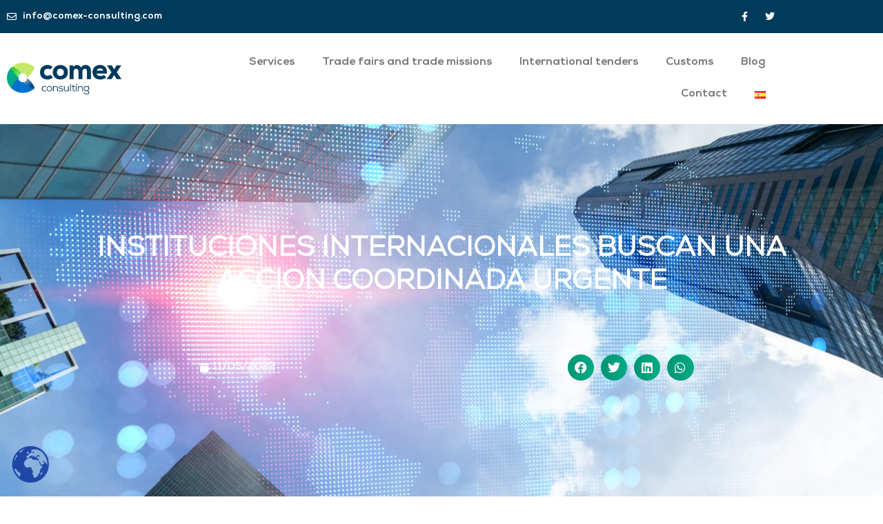

--- FILE ---
content_type: text/html; charset=UTF-8
request_url: https://comex-consulting.es/en/instituciones-internacionales-buscan-una-accion-coordinada-urgente/
body_size: 17116
content:
<!doctype html>
<html lang="en-GB">
<head>
	<meta charset="UTF-8">
	<meta name="viewport" content="width=device-width, initial-scale=1">
	<link rel="profile" href="https://gmpg.org/xfn/11">
	<meta name='robots' content='index, follow, max-image-preview:large, max-snippet:-1, max-video-preview:-1' />
<link rel="alternate" href="https://comex-consulting.es/accion-coordinada-urgente/" hreflang="es" />
<link rel="alternate" href="https://comex-consulting.es/en/instituciones-internacionales-buscan-una-accion-coordinada-urgente/" hreflang="en" />

	<!-- This site is optimized with the Yoast SEO plugin v26.8 - https://yoast.com/product/yoast-seo-wordpress/ -->
	<title>Instituciones internacionales buscan una acción coordinada urgente</title>
	<meta name="description" content="El FMI, Banco Mundial, PMA y la OMC buscan una acción coordinada urgente. Hacen un llamamiento para ayudar a aquellos países más vulnerables." />
	<link rel="canonical" href="https://comex-consulting.es/en/instituciones-internacionales-buscan-una-accion-coordinada-urgente/" />
	<meta property="og:locale" content="en_GB" />
	<meta property="og:locale:alternate" content="es_ES" />
	<meta property="og:type" content="article" />
	<meta property="og:title" content="Instituciones internacionales buscan una acción coordinada urgente" />
	<meta property="og:description" content="El FMI, Banco Mundial, PMA y la OMC buscan una acción coordinada urgente. Hacen un llamamiento para ayudar a aquellos países más vulnerables." />
	<meta property="og:url" content="https://comex-consulting.es/en/instituciones-internacionales-buscan-una-accion-coordinada-urgente/" />
	<meta property="og:site_name" content="Comex" />
	<meta property="article:published_time" content="2022-05-11T15:22:54+00:00" />
	<meta property="og:image" content="https://comex-consulting.es/wp-content/uploads/2022/04/AdobeStock_364684417-scaled.jpeg" />
	<meta property="og:image:width" content="2560" />
	<meta property="og:image:height" content="1707" />
	<meta property="og:image:type" content="image/jpeg" />
	<meta name="author" content="Comex Consulting" />
	<meta name="twitter:card" content="summary_large_image" />
	<meta name="twitter:label1" content="Written by" />
	<meta name="twitter:data1" content="Comex Consulting" />
	<script type="application/ld+json" class="yoast-schema-graph">{"@context":"https://schema.org","@graph":[{"@type":"Article","@id":"https://comex-consulting.es/en/instituciones-internacionales-buscan-una-accion-coordinada-urgente/#article","isPartOf":{"@id":"https://comex-consulting.es/en/instituciones-internacionales-buscan-una-accion-coordinada-urgente/"},"author":{"name":"Comex Consulting","@id":"https://comex-consulting.es/en/home/#/schema/person/c41953ca84d2a3afdd7f71b9d415e4d4"},"headline":"Instituciones internacionales buscan una acción coordinada urgente","datePublished":"2022-05-11T15:22:54+00:00","mainEntityOfPage":{"@id":"https://comex-consulting.es/en/instituciones-internacionales-buscan-una-accion-coordinada-urgente/"},"wordCount":8,"commentCount":0,"publisher":{"@id":"https://comex-consulting.es/en/home/#organization"},"image":{"@id":"https://comex-consulting.es/en/instituciones-internacionales-buscan-una-accion-coordinada-urgente/#primaryimage"},"thumbnailUrl":"https://comex-consulting.es/wp-content/uploads/2022/04/AdobeStock_364684417-scaled.jpeg","articleSection":["News"],"inLanguage":"en-GB","potentialAction":[{"@type":"CommentAction","name":"Comment","target":["https://comex-consulting.es/en/instituciones-internacionales-buscan-una-accion-coordinada-urgente/#respond"]}]},{"@type":"WebPage","@id":"https://comex-consulting.es/en/instituciones-internacionales-buscan-una-accion-coordinada-urgente/","url":"https://comex-consulting.es/en/instituciones-internacionales-buscan-una-accion-coordinada-urgente/","name":"Instituciones internacionales buscan una acción coordinada urgente","isPartOf":{"@id":"https://comex-consulting.es/en/home/#website"},"primaryImageOfPage":{"@id":"https://comex-consulting.es/en/instituciones-internacionales-buscan-una-accion-coordinada-urgente/#primaryimage"},"image":{"@id":"https://comex-consulting.es/en/instituciones-internacionales-buscan-una-accion-coordinada-urgente/#primaryimage"},"thumbnailUrl":"https://comex-consulting.es/wp-content/uploads/2022/04/AdobeStock_364684417-scaled.jpeg","datePublished":"2022-05-11T15:22:54+00:00","description":"El FMI, Banco Mundial, PMA y la OMC buscan una acción coordinada urgente. Hacen un llamamiento para ayudar a aquellos países más vulnerables.","breadcrumb":{"@id":"https://comex-consulting.es/en/instituciones-internacionales-buscan-una-accion-coordinada-urgente/#breadcrumb"},"inLanguage":"en-GB","potentialAction":[{"@type":"ReadAction","target":["https://comex-consulting.es/en/instituciones-internacionales-buscan-una-accion-coordinada-urgente/"]}]},{"@type":"ImageObject","inLanguage":"en-GB","@id":"https://comex-consulting.es/en/instituciones-internacionales-buscan-una-accion-coordinada-urgente/#primaryimage","url":"https://comex-consulting.es/wp-content/uploads/2022/04/AdobeStock_364684417-scaled.jpeg","contentUrl":"https://comex-consulting.es/wp-content/uploads/2022/04/AdobeStock_364684417-scaled.jpeg","width":2560,"height":1707,"caption":"World planet Earth map hologram on low, wide angle view of glass and steel contemporary skyscrapers in financial downtown. The concept of international connections and success."},{"@type":"BreadcrumbList","@id":"https://comex-consulting.es/en/instituciones-internacionales-buscan-una-accion-coordinada-urgente/#breadcrumb","itemListElement":[{"@type":"ListItem","position":1,"name":"Portada","item":"https://comex-consulting.es/en/home/"},{"@type":"ListItem","position":2,"name":"Instituciones internacionales buscan una acción coordinada urgente"}]},{"@type":"WebSite","@id":"https://comex-consulting.es/en/home/#website","url":"https://comex-consulting.es/en/home/","name":"Comex","description":"","publisher":{"@id":"https://comex-consulting.es/en/home/#organization"},"potentialAction":[{"@type":"SearchAction","target":{"@type":"EntryPoint","urlTemplate":"https://comex-consulting.es/en/home/?s={search_term_string}"},"query-input":{"@type":"PropertyValueSpecification","valueRequired":true,"valueName":"search_term_string"}}],"inLanguage":"en-GB"},{"@type":"Organization","@id":"https://comex-consulting.es/en/home/#organization","name":"Comex","url":"https://comex-consulting.es/en/home/","logo":{"@type":"ImageObject","inLanguage":"en-GB","@id":"https://comex-consulting.es/en/home/#/schema/logo/image/","url":"https://comex-consulting.es/wp-content/uploads/2021/08/logo-header.png","contentUrl":"https://comex-consulting.es/wp-content/uploads/2021/08/logo-header.png","width":500,"height":138,"caption":"Comex"},"image":{"@id":"https://comex-consulting.es/en/home/#/schema/logo/image/"}},{"@type":"Person","@id":"https://comex-consulting.es/en/home/#/schema/person/c41953ca84d2a3afdd7f71b9d415e4d4","name":"Comex Consulting","image":{"@type":"ImageObject","inLanguage":"en-GB","@id":"https://comex-consulting.es/en/home/#/schema/person/image/","url":"https://secure.gravatar.com/avatar/26f3f0d6931122c001d2aa65b64097b57f1375b47f492e406913c99701f46d59?s=96&d=mm&r=g","contentUrl":"https://secure.gravatar.com/avatar/26f3f0d6931122c001d2aa65b64097b57f1375b47f492e406913c99701f46d59?s=96&d=mm&r=g","caption":"Comex Consulting"},"sameAs":["https://comex-consulting.es"],"url":"https://comex-consulting.es/en/author/bittacora/"}]}</script>
	<!-- / Yoast SEO plugin. -->


<link rel="alternate" type="application/rss+xml" title="Comex &raquo; Feed" href="https://comex-consulting.es/en/feed/" />
<link rel="alternate" type="application/rss+xml" title="Comex &raquo; Comments Feed" href="https://comex-consulting.es/en/comments/feed/" />
<link rel="alternate" type="application/rss+xml" title="Comex &raquo; Instituciones internacionales buscan una acción coordinada urgente Comments Feed" href="https://comex-consulting.es/en/instituciones-internacionales-buscan-una-accion-coordinada-urgente/feed/" />
<link rel="alternate" title="oEmbed (JSON)" type="application/json+oembed" href="https://comex-consulting.es/wp-json/oembed/1.0/embed?url=https%3A%2F%2Fcomex-consulting.es%2Fen%2Finstituciones-internacionales-buscan-una-accion-coordinada-urgente%2F&#038;lang=en" />
<link rel="alternate" title="oEmbed (XML)" type="text/xml+oembed" href="https://comex-consulting.es/wp-json/oembed/1.0/embed?url=https%3A%2F%2Fcomex-consulting.es%2Fen%2Finstituciones-internacionales-buscan-una-accion-coordinada-urgente%2F&#038;format=xml&#038;lang=en" />
<style id='wp-img-auto-sizes-contain-inline-css'>
img:is([sizes=auto i],[sizes^="auto," i]){contain-intrinsic-size:3000px 1500px}
/*# sourceURL=wp-img-auto-sizes-contain-inline-css */
</style>

<style id='wp-emoji-styles-inline-css'>

	img.wp-smiley, img.emoji {
		display: inline !important;
		border: none !important;
		box-shadow: none !important;
		height: 1em !important;
		width: 1em !important;
		margin: 0 0.07em !important;
		vertical-align: -0.1em !important;
		background: none !important;
		padding: 0 !important;
	}
/*# sourceURL=wp-emoji-styles-inline-css */
</style>
<link rel='stylesheet' id='wp-block-library-css' href='https://comex-consulting.es/wp-includes/css/dist/block-library/style.min.css?ver=6.9' media='all' />
<style id='global-styles-inline-css'>
:root{--wp--preset--aspect-ratio--square: 1;--wp--preset--aspect-ratio--4-3: 4/3;--wp--preset--aspect-ratio--3-4: 3/4;--wp--preset--aspect-ratio--3-2: 3/2;--wp--preset--aspect-ratio--2-3: 2/3;--wp--preset--aspect-ratio--16-9: 16/9;--wp--preset--aspect-ratio--9-16: 9/16;--wp--preset--color--black: #000000;--wp--preset--color--cyan-bluish-gray: #abb8c3;--wp--preset--color--white: #ffffff;--wp--preset--color--pale-pink: #f78da7;--wp--preset--color--vivid-red: #cf2e2e;--wp--preset--color--luminous-vivid-orange: #ff6900;--wp--preset--color--luminous-vivid-amber: #fcb900;--wp--preset--color--light-green-cyan: #7bdcb5;--wp--preset--color--vivid-green-cyan: #00d084;--wp--preset--color--pale-cyan-blue: #8ed1fc;--wp--preset--color--vivid-cyan-blue: #0693e3;--wp--preset--color--vivid-purple: #9b51e0;--wp--preset--gradient--vivid-cyan-blue-to-vivid-purple: linear-gradient(135deg,rgb(6,147,227) 0%,rgb(155,81,224) 100%);--wp--preset--gradient--light-green-cyan-to-vivid-green-cyan: linear-gradient(135deg,rgb(122,220,180) 0%,rgb(0,208,130) 100%);--wp--preset--gradient--luminous-vivid-amber-to-luminous-vivid-orange: linear-gradient(135deg,rgb(252,185,0) 0%,rgb(255,105,0) 100%);--wp--preset--gradient--luminous-vivid-orange-to-vivid-red: linear-gradient(135deg,rgb(255,105,0) 0%,rgb(207,46,46) 100%);--wp--preset--gradient--very-light-gray-to-cyan-bluish-gray: linear-gradient(135deg,rgb(238,238,238) 0%,rgb(169,184,195) 100%);--wp--preset--gradient--cool-to-warm-spectrum: linear-gradient(135deg,rgb(74,234,220) 0%,rgb(151,120,209) 20%,rgb(207,42,186) 40%,rgb(238,44,130) 60%,rgb(251,105,98) 80%,rgb(254,248,76) 100%);--wp--preset--gradient--blush-light-purple: linear-gradient(135deg,rgb(255,206,236) 0%,rgb(152,150,240) 100%);--wp--preset--gradient--blush-bordeaux: linear-gradient(135deg,rgb(254,205,165) 0%,rgb(254,45,45) 50%,rgb(107,0,62) 100%);--wp--preset--gradient--luminous-dusk: linear-gradient(135deg,rgb(255,203,112) 0%,rgb(199,81,192) 50%,rgb(65,88,208) 100%);--wp--preset--gradient--pale-ocean: linear-gradient(135deg,rgb(255,245,203) 0%,rgb(182,227,212) 50%,rgb(51,167,181) 100%);--wp--preset--gradient--electric-grass: linear-gradient(135deg,rgb(202,248,128) 0%,rgb(113,206,126) 100%);--wp--preset--gradient--midnight: linear-gradient(135deg,rgb(2,3,129) 0%,rgb(40,116,252) 100%);--wp--preset--font-size--small: 13px;--wp--preset--font-size--medium: 20px;--wp--preset--font-size--large: 36px;--wp--preset--font-size--x-large: 42px;--wp--preset--spacing--20: 0.44rem;--wp--preset--spacing--30: 0.67rem;--wp--preset--spacing--40: 1rem;--wp--preset--spacing--50: 1.5rem;--wp--preset--spacing--60: 2.25rem;--wp--preset--spacing--70: 3.38rem;--wp--preset--spacing--80: 5.06rem;--wp--preset--shadow--natural: 6px 6px 9px rgba(0, 0, 0, 0.2);--wp--preset--shadow--deep: 12px 12px 50px rgba(0, 0, 0, 0.4);--wp--preset--shadow--sharp: 6px 6px 0px rgba(0, 0, 0, 0.2);--wp--preset--shadow--outlined: 6px 6px 0px -3px rgb(255, 255, 255), 6px 6px rgb(0, 0, 0);--wp--preset--shadow--crisp: 6px 6px 0px rgb(0, 0, 0);}:root { --wp--style--global--content-size: 800px;--wp--style--global--wide-size: 1200px; }:where(body) { margin: 0; }.wp-site-blocks > .alignleft { float: left; margin-right: 2em; }.wp-site-blocks > .alignright { float: right; margin-left: 2em; }.wp-site-blocks > .aligncenter { justify-content: center; margin-left: auto; margin-right: auto; }:where(.wp-site-blocks) > * { margin-block-start: 24px; margin-block-end: 0; }:where(.wp-site-blocks) > :first-child { margin-block-start: 0; }:where(.wp-site-blocks) > :last-child { margin-block-end: 0; }:root { --wp--style--block-gap: 24px; }:root :where(.is-layout-flow) > :first-child{margin-block-start: 0;}:root :where(.is-layout-flow) > :last-child{margin-block-end: 0;}:root :where(.is-layout-flow) > *{margin-block-start: 24px;margin-block-end: 0;}:root :where(.is-layout-constrained) > :first-child{margin-block-start: 0;}:root :where(.is-layout-constrained) > :last-child{margin-block-end: 0;}:root :where(.is-layout-constrained) > *{margin-block-start: 24px;margin-block-end: 0;}:root :where(.is-layout-flex){gap: 24px;}:root :where(.is-layout-grid){gap: 24px;}.is-layout-flow > .alignleft{float: left;margin-inline-start: 0;margin-inline-end: 2em;}.is-layout-flow > .alignright{float: right;margin-inline-start: 2em;margin-inline-end: 0;}.is-layout-flow > .aligncenter{margin-left: auto !important;margin-right: auto !important;}.is-layout-constrained > .alignleft{float: left;margin-inline-start: 0;margin-inline-end: 2em;}.is-layout-constrained > .alignright{float: right;margin-inline-start: 2em;margin-inline-end: 0;}.is-layout-constrained > .aligncenter{margin-left: auto !important;margin-right: auto !important;}.is-layout-constrained > :where(:not(.alignleft):not(.alignright):not(.alignfull)){max-width: var(--wp--style--global--content-size);margin-left: auto !important;margin-right: auto !important;}.is-layout-constrained > .alignwide{max-width: var(--wp--style--global--wide-size);}body .is-layout-flex{display: flex;}.is-layout-flex{flex-wrap: wrap;align-items: center;}.is-layout-flex > :is(*, div){margin: 0;}body .is-layout-grid{display: grid;}.is-layout-grid > :is(*, div){margin: 0;}body{padding-top: 0px;padding-right: 0px;padding-bottom: 0px;padding-left: 0px;}a:where(:not(.wp-element-button)){text-decoration: underline;}:root :where(.wp-element-button, .wp-block-button__link){background-color: #32373c;border-width: 0;color: #fff;font-family: inherit;font-size: inherit;font-style: inherit;font-weight: inherit;letter-spacing: inherit;line-height: inherit;padding-top: calc(0.667em + 2px);padding-right: calc(1.333em + 2px);padding-bottom: calc(0.667em + 2px);padding-left: calc(1.333em + 2px);text-decoration: none;text-transform: inherit;}.has-black-color{color: var(--wp--preset--color--black) !important;}.has-cyan-bluish-gray-color{color: var(--wp--preset--color--cyan-bluish-gray) !important;}.has-white-color{color: var(--wp--preset--color--white) !important;}.has-pale-pink-color{color: var(--wp--preset--color--pale-pink) !important;}.has-vivid-red-color{color: var(--wp--preset--color--vivid-red) !important;}.has-luminous-vivid-orange-color{color: var(--wp--preset--color--luminous-vivid-orange) !important;}.has-luminous-vivid-amber-color{color: var(--wp--preset--color--luminous-vivid-amber) !important;}.has-light-green-cyan-color{color: var(--wp--preset--color--light-green-cyan) !important;}.has-vivid-green-cyan-color{color: var(--wp--preset--color--vivid-green-cyan) !important;}.has-pale-cyan-blue-color{color: var(--wp--preset--color--pale-cyan-blue) !important;}.has-vivid-cyan-blue-color{color: var(--wp--preset--color--vivid-cyan-blue) !important;}.has-vivid-purple-color{color: var(--wp--preset--color--vivid-purple) !important;}.has-black-background-color{background-color: var(--wp--preset--color--black) !important;}.has-cyan-bluish-gray-background-color{background-color: var(--wp--preset--color--cyan-bluish-gray) !important;}.has-white-background-color{background-color: var(--wp--preset--color--white) !important;}.has-pale-pink-background-color{background-color: var(--wp--preset--color--pale-pink) !important;}.has-vivid-red-background-color{background-color: var(--wp--preset--color--vivid-red) !important;}.has-luminous-vivid-orange-background-color{background-color: var(--wp--preset--color--luminous-vivid-orange) !important;}.has-luminous-vivid-amber-background-color{background-color: var(--wp--preset--color--luminous-vivid-amber) !important;}.has-light-green-cyan-background-color{background-color: var(--wp--preset--color--light-green-cyan) !important;}.has-vivid-green-cyan-background-color{background-color: var(--wp--preset--color--vivid-green-cyan) !important;}.has-pale-cyan-blue-background-color{background-color: var(--wp--preset--color--pale-cyan-blue) !important;}.has-vivid-cyan-blue-background-color{background-color: var(--wp--preset--color--vivid-cyan-blue) !important;}.has-vivid-purple-background-color{background-color: var(--wp--preset--color--vivid-purple) !important;}.has-black-border-color{border-color: var(--wp--preset--color--black) !important;}.has-cyan-bluish-gray-border-color{border-color: var(--wp--preset--color--cyan-bluish-gray) !important;}.has-white-border-color{border-color: var(--wp--preset--color--white) !important;}.has-pale-pink-border-color{border-color: var(--wp--preset--color--pale-pink) !important;}.has-vivid-red-border-color{border-color: var(--wp--preset--color--vivid-red) !important;}.has-luminous-vivid-orange-border-color{border-color: var(--wp--preset--color--luminous-vivid-orange) !important;}.has-luminous-vivid-amber-border-color{border-color: var(--wp--preset--color--luminous-vivid-amber) !important;}.has-light-green-cyan-border-color{border-color: var(--wp--preset--color--light-green-cyan) !important;}.has-vivid-green-cyan-border-color{border-color: var(--wp--preset--color--vivid-green-cyan) !important;}.has-pale-cyan-blue-border-color{border-color: var(--wp--preset--color--pale-cyan-blue) !important;}.has-vivid-cyan-blue-border-color{border-color: var(--wp--preset--color--vivid-cyan-blue) !important;}.has-vivid-purple-border-color{border-color: var(--wp--preset--color--vivid-purple) !important;}.has-vivid-cyan-blue-to-vivid-purple-gradient-background{background: var(--wp--preset--gradient--vivid-cyan-blue-to-vivid-purple) !important;}.has-light-green-cyan-to-vivid-green-cyan-gradient-background{background: var(--wp--preset--gradient--light-green-cyan-to-vivid-green-cyan) !important;}.has-luminous-vivid-amber-to-luminous-vivid-orange-gradient-background{background: var(--wp--preset--gradient--luminous-vivid-amber-to-luminous-vivid-orange) !important;}.has-luminous-vivid-orange-to-vivid-red-gradient-background{background: var(--wp--preset--gradient--luminous-vivid-orange-to-vivid-red) !important;}.has-very-light-gray-to-cyan-bluish-gray-gradient-background{background: var(--wp--preset--gradient--very-light-gray-to-cyan-bluish-gray) !important;}.has-cool-to-warm-spectrum-gradient-background{background: var(--wp--preset--gradient--cool-to-warm-spectrum) !important;}.has-blush-light-purple-gradient-background{background: var(--wp--preset--gradient--blush-light-purple) !important;}.has-blush-bordeaux-gradient-background{background: var(--wp--preset--gradient--blush-bordeaux) !important;}.has-luminous-dusk-gradient-background{background: var(--wp--preset--gradient--luminous-dusk) !important;}.has-pale-ocean-gradient-background{background: var(--wp--preset--gradient--pale-ocean) !important;}.has-electric-grass-gradient-background{background: var(--wp--preset--gradient--electric-grass) !important;}.has-midnight-gradient-background{background: var(--wp--preset--gradient--midnight) !important;}.has-small-font-size{font-size: var(--wp--preset--font-size--small) !important;}.has-medium-font-size{font-size: var(--wp--preset--font-size--medium) !important;}.has-large-font-size{font-size: var(--wp--preset--font-size--large) !important;}.has-x-large-font-size{font-size: var(--wp--preset--font-size--x-large) !important;}
:root :where(.wp-block-pullquote){font-size: 1.5em;line-height: 1.6;}
/*# sourceURL=global-styles-inline-css */
</style>
<link rel='stylesheet' id='hello-elementor-css' href='https://comex-consulting.es/wp-content/themes/hello-elementor/assets/css/reset.css?ver=3.4.4' media='all' />
<link rel='stylesheet' id='hello-elementor-theme-style-css' href='https://comex-consulting.es/wp-content/themes/hello-elementor/assets/css/theme.css?ver=3.4.4' media='all' />
<link rel='stylesheet' id='hello-elementor-header-footer-css' href='https://comex-consulting.es/wp-content/themes/hello-elementor/assets/css/header-footer.css?ver=3.4.4' media='all' />
<link rel='stylesheet' id='elementor-frontend-css' href='https://comex-consulting.es/wp-content/uploads/elementor/css/custom-frontend.min.css?ver=1769323098' media='all' />
<style id='elementor-frontend-inline-css'>
.elementor-2039 .elementor-element.elementor-element-0be8a5b:not(.elementor-motion-effects-element-type-background), .elementor-2039 .elementor-element.elementor-element-0be8a5b > .elementor-motion-effects-container > .elementor-motion-effects-layer{background-image:url("https://comex-consulting.es/wp-content/uploads/2022/04/AdobeStock_364684417-scaled.jpeg");}
/*# sourceURL=elementor-frontend-inline-css */
</style>
<link rel='stylesheet' id='elementor-post-8-css' href='https://comex-consulting.es/wp-content/uploads/elementor/css/post-8.css?ver=1769323098' media='all' />
<link rel='stylesheet' id='elementor-icons-css' href='https://comex-consulting.es/wp-content/plugins/elementor/assets/lib/eicons/css/elementor-icons.min.css?ver=5.46.0' media='all' />
<link rel='stylesheet' id='elementor-pro-css' href='https://comex-consulting.es/wp-content/uploads/elementor/css/custom-pro-frontend.min.css?ver=1769323098' media='all' />
<link rel='stylesheet' id='wb-slick-library-css' href='https://comex-consulting.es/wp-content/plugins/post-carousel-slider-for-elementor//assets/vendors/slick/slick.css?ver=1.0.0' media='all' />
<link rel='stylesheet' id='wb-slick-theme-css' href='https://comex-consulting.es/wp-content/plugins/post-carousel-slider-for-elementor//assets/vendors/slick/slick-theme.css?ver=1.0.0' media='all' />
<link rel='stylesheet' id='wb-ps-style-css' href='https://comex-consulting.es/wp-content/plugins/post-carousel-slider-for-elementor//assets/css/style.css?ver=1.0.0' media='all' />
<link rel='stylesheet' id='elementor-post-46-css' href='https://comex-consulting.es/wp-content/uploads/elementor/css/post-46.css?ver=1769323099' media='all' />
<link rel='stylesheet' id='elementor-post-1896-css' href='https://comex-consulting.es/wp-content/uploads/elementor/css/post-1896.css?ver=1769323102' media='all' />
<link rel='stylesheet' id='elementor-post-2039-css' href='https://comex-consulting.es/wp-content/uploads/elementor/css/post-2039.css?ver=1769361496' media='all' />
<link rel='stylesheet' id='elementor-post-1700-css' href='https://comex-consulting.es/wp-content/uploads/elementor/css/post-1700.css?ver=1769323099' media='all' />
<link rel='stylesheet' id='elementor-post-929-css' href='https://comex-consulting.es/wp-content/uploads/elementor/css/post-929.css?ver=1769323099' media='all' />
<link rel='stylesheet' id='hello-elementor-child-style-css' href='https://comex-consulting.es/wp-content/themes/hello-theme-child-master/style.css?ver=1.0.0' media='all' />
<link rel='stylesheet' id='eael-general-css' href='https://comex-consulting.es/wp-content/plugins/essential-addons-for-elementor-lite/assets/front-end/css/view/general.min.css?ver=6.5.8' media='all' />
<link rel='stylesheet' id='ecs-styles-css' href='https://comex-consulting.es/wp-content/plugins/ele-custom-skin/assets/css/ecs-style.css?ver=3.1.9' media='all' />
<link rel='stylesheet' id='elementor-post-748-css' href='https://comex-consulting.es/wp-content/uploads/elementor/css/post-748.css?ver=1643638280' media='all' />
<link rel='stylesheet' id='elementor-icons-shared-0-css' href='https://comex-consulting.es/wp-content/plugins/elementor/assets/lib/font-awesome/css/fontawesome.min.css?ver=5.15.3' media='all' />
<link rel='stylesheet' id='elementor-icons-fa-regular-css' href='https://comex-consulting.es/wp-content/plugins/elementor/assets/lib/font-awesome/css/regular.min.css?ver=5.15.3' media='all' />
<link rel='stylesheet' id='elementor-icons-fa-brands-css' href='https://comex-consulting.es/wp-content/plugins/elementor/assets/lib/font-awesome/css/brands.min.css?ver=5.15.3' media='all' />
<link rel='stylesheet' id='elementor-icons-fa-solid-css' href='https://comex-consulting.es/wp-content/plugins/elementor/assets/lib/font-awesome/css/solid.min.css?ver=5.15.3' media='all' />
<script src="https://comex-consulting.es/wp-includes/js/jquery/jquery.min.js?ver=3.7.1" id="jquery-core-js"></script>
<script src="https://comex-consulting.es/wp-includes/js/jquery/jquery-migrate.min.js?ver=3.4.1" id="jquery-migrate-js"></script>
<script id="ecs_ajax_load-js-extra">
var ecs_ajax_params = {"ajaxurl":"https://comex-consulting.es/wp-admin/admin-ajax.php","posts":"{\"page\":0,\"name\":\"instituciones-internacionales-buscan-una-accion-coordinada-urgente\",\"lang\":\"en\",\"error\":\"\",\"m\":\"\",\"p\":0,\"post_parent\":\"\",\"subpost\":\"\",\"subpost_id\":\"\",\"attachment\":\"\",\"attachment_id\":0,\"pagename\":\"\",\"page_id\":0,\"second\":\"\",\"minute\":\"\",\"hour\":\"\",\"day\":0,\"monthnum\":0,\"year\":0,\"w\":0,\"category_name\":\"\",\"tag\":\"\",\"cat\":\"\",\"tag_id\":\"\",\"author\":\"\",\"author_name\":\"\",\"feed\":\"\",\"tb\":\"\",\"paged\":0,\"meta_key\":\"\",\"meta_value\":\"\",\"preview\":\"\",\"s\":\"\",\"sentence\":\"\",\"title\":\"\",\"fields\":\"all\",\"menu_order\":\"\",\"embed\":\"\",\"category__in\":[],\"category__not_in\":[],\"category__and\":[],\"post__in\":[],\"post__not_in\":[],\"post_name__in\":[],\"tag__in\":[],\"tag__not_in\":[],\"tag__and\":[],\"tag_slug__in\":[],\"tag_slug__and\":[],\"post_parent__in\":[],\"post_parent__not_in\":[],\"author__in\":[],\"author__not_in\":[],\"search_columns\":[],\"ignore_sticky_posts\":false,\"suppress_filters\":false,\"cache_results\":true,\"update_post_term_cache\":true,\"update_menu_item_cache\":false,\"lazy_load_term_meta\":true,\"update_post_meta_cache\":true,\"post_type\":\"\",\"posts_per_page\":6,\"nopaging\":false,\"comments_per_page\":\"50\",\"no_found_rows\":false,\"order\":\"DESC\"}"};
//# sourceURL=ecs_ajax_load-js-extra
</script>
<script src="https://comex-consulting.es/wp-content/plugins/ele-custom-skin/assets/js/ecs_ajax_pagination.js?ver=3.1.9" id="ecs_ajax_load-js"></script>
<script src="https://comex-consulting.es/wp-content/plugins/ele-custom-skin/assets/js/ecs.js?ver=3.1.9" id="ecs-script-js"></script>
<link rel="https://api.w.org/" href="https://comex-consulting.es/wp-json/" /><link rel="alternate" title="JSON" type="application/json" href="https://comex-consulting.es/wp-json/wp/v2/posts/2061" /><link rel="EditURI" type="application/rsd+xml" title="RSD" href="https://comex-consulting.es/xmlrpc.php?rsd" />
<meta name="generator" content="WordPress 6.9" />
<link rel='shortlink' href='https://comex-consulting.es/?p=2061' />
<meta name="generator" content="Elementor 3.34.2; features: additional_custom_breakpoints; settings: css_print_method-external, google_font-enabled, font_display-auto">
			<style>
				.e-con.e-parent:nth-of-type(n+4):not(.e-lazyloaded):not(.e-no-lazyload),
				.e-con.e-parent:nth-of-type(n+4):not(.e-lazyloaded):not(.e-no-lazyload) * {
					background-image: none !important;
				}
				@media screen and (max-height: 1024px) {
					.e-con.e-parent:nth-of-type(n+3):not(.e-lazyloaded):not(.e-no-lazyload),
					.e-con.e-parent:nth-of-type(n+3):not(.e-lazyloaded):not(.e-no-lazyload) * {
						background-image: none !important;
					}
				}
				@media screen and (max-height: 640px) {
					.e-con.e-parent:nth-of-type(n+2):not(.e-lazyloaded):not(.e-no-lazyload),
					.e-con.e-parent:nth-of-type(n+2):not(.e-lazyloaded):not(.e-no-lazyload) * {
						background-image: none !important;
					}
				}
			</style>
			<link rel="icon" href="https://comex-consulting.es/wp-content/uploads/2021/08/favicon.png" sizes="32x32" />
<link rel="icon" href="https://comex-consulting.es/wp-content/uploads/2021/08/favicon.png" sizes="192x192" />
<link rel="apple-touch-icon" href="https://comex-consulting.es/wp-content/uploads/2021/08/favicon.png" />
<meta name="msapplication-TileImage" content="https://comex-consulting.es/wp-content/uploads/2021/08/favicon.png" />
</head>
<body data-rsssl=1 class="wp-singular post-template-default single single-post postid-2061 single-format-standard wp-custom-logo wp-embed-responsive wp-theme-hello-elementor wp-child-theme-hello-theme-child-master hello-elementor-default elementor-default elementor-kit-8 elementor-page-2039">


<a class="skip-link screen-reader-text" href="#content">Skip to content</a>

		<div data-elementor-type="header" data-elementor-id="46" class="elementor elementor-46 elementor-location-header" data-elementor-post-type="elementor_library">
					<div class="elementor-section-wrap">
								<section class="elementor-section elementor-top-section elementor-element elementor-element-f1d080c elementor-section-content-middle elementor-section-boxed elementor-section-height-default elementor-section-height-default" data-id="f1d080c" data-element_type="section" data-settings="{&quot;background_background&quot;:&quot;classic&quot;}">
						<div class="elementor-container elementor-column-gap-default">
					<div class="elementor-column elementor-col-50 elementor-top-column elementor-element elementor-element-b72ee85" data-id="b72ee85" data-element_type="column">
			<div class="elementor-widget-wrap elementor-element-populated">
						<div class="elementor-element elementor-element-873db88 elementor-icon-list--layout-inline elementor-list-item-link-full_width elementor-widget elementor-widget-icon-list" data-id="873db88" data-element_type="widget" data-widget_type="icon-list.default">
				<div class="elementor-widget-container">
							<ul class="elementor-icon-list-items elementor-inline-items">
							<li class="elementor-icon-list-item elementor-inline-item">
											<a href="mailto:comercioexteriorextremadura.es">

												<span class="elementor-icon-list-icon">
							<i aria-hidden="true" class="far fa-envelope"></i>						</span>
										<span class="elementor-icon-list-text">info@comex-consulting.com</span>
											</a>
									</li>
						</ul>
						</div>
				</div>
					</div>
		</div>
				<div class="elementor-column elementor-col-50 elementor-top-column elementor-element elementor-element-0d2cc29" data-id="0d2cc29" data-element_type="column">
			<div class="elementor-widget-wrap elementor-element-populated">
						<div class="elementor-element elementor-element-0b5a56f e-grid-align-right e-grid-align-mobile-center elementor-shape-rounded elementor-grid-0 elementor-widget elementor-widget-social-icons" data-id="0b5a56f" data-element_type="widget" data-widget_type="social-icons.default">
				<div class="elementor-widget-container">
							<div class="elementor-social-icons-wrapper elementor-grid" role="list">
							<span class="elementor-grid-item" role="listitem">
					<a class="elementor-icon elementor-social-icon elementor-social-icon-facebook-f elementor-repeater-item-994c476" target="_blank">
						<span class="elementor-screen-only">Facebook-f</span>
						<i aria-hidden="true" class="fab fa-facebook-f"></i>					</a>
				</span>
							<span class="elementor-grid-item" role="listitem">
					<a class="elementor-icon elementor-social-icon elementor-social-icon-twitter elementor-repeater-item-303c654" target="_blank">
						<span class="elementor-screen-only">Twitter</span>
						<i aria-hidden="true" class="fab fa-twitter"></i>					</a>
				</span>
					</div>
						</div>
				</div>
					</div>
		</div>
					</div>
		</section>
				<section class="elementor-section elementor-top-section elementor-element elementor-element-0334497 elementor-section-content-middle elementor-section-boxed elementor-section-height-default elementor-section-height-default" data-id="0334497" data-element_type="section" data-settings="{&quot;background_background&quot;:&quot;classic&quot;,&quot;sticky&quot;:&quot;top&quot;,&quot;sticky_on&quot;:[&quot;desktop&quot;,&quot;tablet&quot;,&quot;mobile&quot;],&quot;sticky_offset&quot;:0,&quot;sticky_effects_offset&quot;:0}">
						<div class="elementor-container elementor-column-gap-default">
					<div class="elementor-column elementor-col-50 elementor-top-column elementor-element elementor-element-30cb487" data-id="30cb487" data-element_type="column">
			<div class="elementor-widget-wrap elementor-element-populated">
						<div class="elementor-element elementor-element-ac20d4f elementor-widget elementor-widget-theme-site-logo elementor-widget-image" data-id="ac20d4f" data-element_type="widget" data-widget_type="theme-site-logo.default">
				<div class="elementor-widget-container">
										<div class="elementor-image">
								<a href="https://comex-consulting.es/en/home/">
			<img fetchpriority="high" width="500" height="138" src="https://comex-consulting.es/wp-content/uploads/2021/08/logo-header.png" class="attachment-full size-full wp-image-43" alt="" srcset="https://comex-consulting.es/wp-content/uploads/2021/08/logo-header.png 500w, https://comex-consulting.es/wp-content/uploads/2021/08/logo-header-300x83.png 300w" sizes="(max-width: 500px) 100vw, 500px" />				</a>
										</div>
								</div>
				</div>
					</div>
		</div>
				<div class="elementor-column elementor-col-50 elementor-top-column elementor-element elementor-element-53a3f4c" data-id="53a3f4c" data-element_type="column">
			<div class="elementor-widget-wrap elementor-element-populated">
						<div class="elementor-element elementor-element-11fe4be elementor-nav-menu--stretch elementor-nav-menu__align-right elementor-nav-menu--dropdown-tablet elementor-nav-menu__text-align-aside elementor-nav-menu--toggle elementor-nav-menu--burger elementor-widget elementor-widget-nav-menu" data-id="11fe4be" data-element_type="widget" data-settings="{&quot;full_width&quot;:&quot;stretch&quot;,&quot;layout&quot;:&quot;horizontal&quot;,&quot;submenu_icon&quot;:{&quot;value&quot;:&quot;&lt;i class=\&quot;fas fa-caret-down\&quot;&gt;&lt;\/i&gt;&quot;,&quot;library&quot;:&quot;fa-solid&quot;},&quot;toggle&quot;:&quot;burger&quot;}" data-widget_type="nav-menu.default">
				<div class="elementor-widget-container">
								<nav class="elementor-nav-menu--main elementor-nav-menu__container elementor-nav-menu--layout-horizontal e--pointer-underline e--animation-fade">
				<ul id="menu-1-11fe4be" class="elementor-nav-menu"><li class="menu-item menu-item-type-post_type menu-item-object-page menu-item-has-children menu-item-1913"><a href="https://comex-consulting.es/en/services/" class="elementor-item">Services</a>
<ul class="sub-menu elementor-nav-menu--dropdown">
	<li class="menu-item menu-item-type-post_type menu-item-object-servicio menu-item-1939"><a href="https://comex-consulting.es/en/servicio/internationalisation-department/" class="elementor-sub-item">Internationalisation Department</a></li>
	<li class="menu-item menu-item-type-post_type menu-item-object-servicio menu-item-1940"><a href="https://comex-consulting.es/en/servicio/import/" class="elementor-sub-item">Import</a></li>
	<li class="menu-item menu-item-type-post_type menu-item-object-servicio menu-item-1941"><a href="https://comex-consulting.es/en/servicio/export/" class="elementor-sub-item">Export</a></li>
	<li class="menu-item menu-item-type-post_type menu-item-object-servicio menu-item-1942"><a href="https://comex-consulting.es/en/servicio/market-research/" class="elementor-sub-item">Market research</a></li>
	<li class="menu-item menu-item-type-post_type menu-item-object-servicio menu-item-1943"><a href="https://comex-consulting.es/en/servicio/customer-lists/" class="elementor-sub-item">Customer lists</a></li>
	<li class="menu-item menu-item-type-post_type menu-item-object-servicio menu-item-1944"><a href="https://comex-consulting.es/en/servicio/business-agendas/" class="elementor-sub-item">Business agendas</a></li>
	<li class="menu-item menu-item-type-post_type menu-item-object-servicio menu-item-1945"><a href="https://comex-consulting.es/en/servicio/international-logistics/" class="elementor-sub-item">International Logistics</a></li>
	<li class="menu-item menu-item-type-post_type menu-item-object-servicio menu-item-1946"><a href="https://comex-consulting.es/en/servicio/export-documentation/" class="elementor-sub-item">Export documentation</a></li>
	<li class="menu-item menu-item-type-post_type menu-item-object-servicio menu-item-1947"><a href="https://comex-consulting.es/en/servicio/export-diagnostics/" class="elementor-sub-item">Export Diagnostics</a></li>
	<li class="menu-item menu-item-type-post_type menu-item-object-servicio menu-item-1948"><a href="https://comex-consulting.es/en/servicio/labelling-certifications-and-product-adaptations/" class="elementor-sub-item">Labelling, certifications and product adaptations</a></li>
	<li class="menu-item menu-item-type-post_type menu-item-object-servicio menu-item-1949"><a href="https://comex-consulting.es/en/servicio/legal-support/" class="elementor-sub-item">Legal Support</a></li>
	<li class="menu-item menu-item-type-post_type menu-item-object-servicio menu-item-1950"><a href="https://comex-consulting.es/en/servicio/training/" class="elementor-sub-item">Training</a></li>
</ul>
</li>
<li class="menu-item menu-item-type-post_type menu-item-object-page menu-item-has-children menu-item-1954"><a href="https://comex-consulting.es/en/trade-fairs-and-trade-missions/" class="elementor-item">Trade fairs and trade missions</a>
<ul class="sub-menu elementor-nav-menu--dropdown">
	<li class="menu-item menu-item-type-post_type menu-item-object-feria_y_misin_comerc menu-item-1966"><a href="https://comex-consulting.es/en/feria-y-misin-comerc/marmommac-italia-2/" class="elementor-sub-item">Marmommac – Italia</a></li>
	<li class="menu-item menu-item-type-post_type menu-item-object-feria_y_misin_comerc menu-item-1967"><a href="https://comex-consulting.es/en/feria-y-misin-comerc/anuga-alemania-2/" class="elementor-sub-item">Anuga – Alemania</a></li>
	<li class="menu-item menu-item-type-post_type menu-item-object-feria_y_misin_comerc menu-item-1968"><a href="https://comex-consulting.es/en/feria-y-misin-comerc/sial-francia-2/" class="elementor-sub-item">Sial – Francia</a></li>
	<li class="menu-item menu-item-type-post_type menu-item-object-feria_y_misin_comerc menu-item-1969"><a href="https://comex-consulting.es/en/feria-y-misin-comerc/horexpo-portugal-2/" class="elementor-sub-item">Horexpo – Portugal</a></li>
	<li class="menu-item menu-item-type-post_type menu-item-object-feria_y_misin_comerc menu-item-1970"><a href="https://comex-consulting.es/en/feria-y-misin-comerc/coverings-eeuu-2/" class="elementor-sub-item">Coverings – EEUU</a></li>
	<li class="menu-item menu-item-type-post_type menu-item-object-feria_y_misin_comerc menu-item-1971"><a href="https://comex-consulting.es/en/feria-y-misin-comerc/surfaces-vegas-2/" class="elementor-sub-item">Surfaces – Vegas</a></li>
	<li class="menu-item menu-item-type-post_type menu-item-object-feria_y_misin_comerc menu-item-1972"><a href="https://comex-consulting.es/en/feria-y-misin-comerc/xiamen-stone-fair-china-2/" class="elementor-sub-item">Xiamen Stone Fair – China</a></li>
	<li class="menu-item menu-item-type-post_type menu-item-object-feria_y_misin_comerc menu-item-1973"><a href="https://comex-consulting.es/en/feria-y-misin-comerc/asia-fruit-logistic-2/" class="elementor-sub-item">Asia Fruit Logistic</a></li>
	<li class="menu-item menu-item-type-post_type menu-item-object-feria_y_misin_comerc menu-item-1974"><a href="https://comex-consulting.es/en/feria-y-misin-comerc/foodex-japan-2/" class="elementor-sub-item">Foodex Japan</a></li>
	<li class="menu-item menu-item-type-post_type menu-item-object-feria_y_misin_comerc menu-item-1975"><a href="https://comex-consulting.es/en/feria-y-misin-comerc/yummex-dubai-2/" class="elementor-sub-item">Yummex – Dubai</a></li>
	<li class="menu-item menu-item-type-post_type menu-item-object-feria_y_misin_comerc menu-item-1976"><a href="https://comex-consulting.es/en/feria-y-misin-comerc/gulfood-dubai-2/" class="elementor-sub-item">Gulfood – Dubai</a></li>
</ul>
</li>
<li class="menu-item menu-item-type-post_type menu-item-object-page menu-item-1891"><a href="https://comex-consulting.es/en/international-tenders/" class="elementor-item">International tenders</a></li>
<li class="menu-item menu-item-type-post_type menu-item-object-page menu-item-1887"><a href="https://comex-consulting.es/en/customs/" class="elementor-item">Customs</a></li>
<li class="menu-item menu-item-type-post_type menu-item-object-page menu-item-1989"><a href="https://comex-consulting.es/en/blog/" class="elementor-item">Blog</a></li>
<li class="menu-item menu-item-type-post_type menu-item-object-page menu-item-2034"><a href="https://comex-consulting.es/en/contact/" class="elementor-item">Contact</a></li>
<li class="lang-item lang-item-38 lang-item-es lang-item-first menu-item menu-item-type-custom menu-item-object-custom menu-item-1910-es"><a href="https://comex-consulting.es/accion-coordinada-urgente/" hreflang="es-ES" lang="es-ES" class="elementor-item"><img src="[data-uri]" alt="Español" width="16" height="11" style="width: 16px; height: 11px;" /></a></li>
</ul>			</nav>
					<div class="elementor-menu-toggle" role="button" tabindex="0" aria-label="Menu Toggle" aria-expanded="false">
			<i aria-hidden="true" role="presentation" class="elementor-menu-toggle__icon--open eicon-menu-bar"></i><i aria-hidden="true" role="presentation" class="elementor-menu-toggle__icon--close eicon-close"></i>			<span class="elementor-screen-only">Menu</span>
		</div>
					<nav class="elementor-nav-menu--dropdown elementor-nav-menu__container" aria-hidden="true">
				<ul id="menu-2-11fe4be" class="elementor-nav-menu"><li class="menu-item menu-item-type-post_type menu-item-object-page menu-item-has-children menu-item-1913"><a href="https://comex-consulting.es/en/services/" class="elementor-item" tabindex="-1">Services</a>
<ul class="sub-menu elementor-nav-menu--dropdown">
	<li class="menu-item menu-item-type-post_type menu-item-object-servicio menu-item-1939"><a href="https://comex-consulting.es/en/servicio/internationalisation-department/" class="elementor-sub-item" tabindex="-1">Internationalisation Department</a></li>
	<li class="menu-item menu-item-type-post_type menu-item-object-servicio menu-item-1940"><a href="https://comex-consulting.es/en/servicio/import/" class="elementor-sub-item" tabindex="-1">Import</a></li>
	<li class="menu-item menu-item-type-post_type menu-item-object-servicio menu-item-1941"><a href="https://comex-consulting.es/en/servicio/export/" class="elementor-sub-item" tabindex="-1">Export</a></li>
	<li class="menu-item menu-item-type-post_type menu-item-object-servicio menu-item-1942"><a href="https://comex-consulting.es/en/servicio/market-research/" class="elementor-sub-item" tabindex="-1">Market research</a></li>
	<li class="menu-item menu-item-type-post_type menu-item-object-servicio menu-item-1943"><a href="https://comex-consulting.es/en/servicio/customer-lists/" class="elementor-sub-item" tabindex="-1">Customer lists</a></li>
	<li class="menu-item menu-item-type-post_type menu-item-object-servicio menu-item-1944"><a href="https://comex-consulting.es/en/servicio/business-agendas/" class="elementor-sub-item" tabindex="-1">Business agendas</a></li>
	<li class="menu-item menu-item-type-post_type menu-item-object-servicio menu-item-1945"><a href="https://comex-consulting.es/en/servicio/international-logistics/" class="elementor-sub-item" tabindex="-1">International Logistics</a></li>
	<li class="menu-item menu-item-type-post_type menu-item-object-servicio menu-item-1946"><a href="https://comex-consulting.es/en/servicio/export-documentation/" class="elementor-sub-item" tabindex="-1">Export documentation</a></li>
	<li class="menu-item menu-item-type-post_type menu-item-object-servicio menu-item-1947"><a href="https://comex-consulting.es/en/servicio/export-diagnostics/" class="elementor-sub-item" tabindex="-1">Export Diagnostics</a></li>
	<li class="menu-item menu-item-type-post_type menu-item-object-servicio menu-item-1948"><a href="https://comex-consulting.es/en/servicio/labelling-certifications-and-product-adaptations/" class="elementor-sub-item" tabindex="-1">Labelling, certifications and product adaptations</a></li>
	<li class="menu-item menu-item-type-post_type menu-item-object-servicio menu-item-1949"><a href="https://comex-consulting.es/en/servicio/legal-support/" class="elementor-sub-item" tabindex="-1">Legal Support</a></li>
	<li class="menu-item menu-item-type-post_type menu-item-object-servicio menu-item-1950"><a href="https://comex-consulting.es/en/servicio/training/" class="elementor-sub-item" tabindex="-1">Training</a></li>
</ul>
</li>
<li class="menu-item menu-item-type-post_type menu-item-object-page menu-item-has-children menu-item-1954"><a href="https://comex-consulting.es/en/trade-fairs-and-trade-missions/" class="elementor-item" tabindex="-1">Trade fairs and trade missions</a>
<ul class="sub-menu elementor-nav-menu--dropdown">
	<li class="menu-item menu-item-type-post_type menu-item-object-feria_y_misin_comerc menu-item-1966"><a href="https://comex-consulting.es/en/feria-y-misin-comerc/marmommac-italia-2/" class="elementor-sub-item" tabindex="-1">Marmommac – Italia</a></li>
	<li class="menu-item menu-item-type-post_type menu-item-object-feria_y_misin_comerc menu-item-1967"><a href="https://comex-consulting.es/en/feria-y-misin-comerc/anuga-alemania-2/" class="elementor-sub-item" tabindex="-1">Anuga – Alemania</a></li>
	<li class="menu-item menu-item-type-post_type menu-item-object-feria_y_misin_comerc menu-item-1968"><a href="https://comex-consulting.es/en/feria-y-misin-comerc/sial-francia-2/" class="elementor-sub-item" tabindex="-1">Sial – Francia</a></li>
	<li class="menu-item menu-item-type-post_type menu-item-object-feria_y_misin_comerc menu-item-1969"><a href="https://comex-consulting.es/en/feria-y-misin-comerc/horexpo-portugal-2/" class="elementor-sub-item" tabindex="-1">Horexpo – Portugal</a></li>
	<li class="menu-item menu-item-type-post_type menu-item-object-feria_y_misin_comerc menu-item-1970"><a href="https://comex-consulting.es/en/feria-y-misin-comerc/coverings-eeuu-2/" class="elementor-sub-item" tabindex="-1">Coverings – EEUU</a></li>
	<li class="menu-item menu-item-type-post_type menu-item-object-feria_y_misin_comerc menu-item-1971"><a href="https://comex-consulting.es/en/feria-y-misin-comerc/surfaces-vegas-2/" class="elementor-sub-item" tabindex="-1">Surfaces – Vegas</a></li>
	<li class="menu-item menu-item-type-post_type menu-item-object-feria_y_misin_comerc menu-item-1972"><a href="https://comex-consulting.es/en/feria-y-misin-comerc/xiamen-stone-fair-china-2/" class="elementor-sub-item" tabindex="-1">Xiamen Stone Fair – China</a></li>
	<li class="menu-item menu-item-type-post_type menu-item-object-feria_y_misin_comerc menu-item-1973"><a href="https://comex-consulting.es/en/feria-y-misin-comerc/asia-fruit-logistic-2/" class="elementor-sub-item" tabindex="-1">Asia Fruit Logistic</a></li>
	<li class="menu-item menu-item-type-post_type menu-item-object-feria_y_misin_comerc menu-item-1974"><a href="https://comex-consulting.es/en/feria-y-misin-comerc/foodex-japan-2/" class="elementor-sub-item" tabindex="-1">Foodex Japan</a></li>
	<li class="menu-item menu-item-type-post_type menu-item-object-feria_y_misin_comerc menu-item-1975"><a href="https://comex-consulting.es/en/feria-y-misin-comerc/yummex-dubai-2/" class="elementor-sub-item" tabindex="-1">Yummex – Dubai</a></li>
	<li class="menu-item menu-item-type-post_type menu-item-object-feria_y_misin_comerc menu-item-1976"><a href="https://comex-consulting.es/en/feria-y-misin-comerc/gulfood-dubai-2/" class="elementor-sub-item" tabindex="-1">Gulfood – Dubai</a></li>
</ul>
</li>
<li class="menu-item menu-item-type-post_type menu-item-object-page menu-item-1891"><a href="https://comex-consulting.es/en/international-tenders/" class="elementor-item" tabindex="-1">International tenders</a></li>
<li class="menu-item menu-item-type-post_type menu-item-object-page menu-item-1887"><a href="https://comex-consulting.es/en/customs/" class="elementor-item" tabindex="-1">Customs</a></li>
<li class="menu-item menu-item-type-post_type menu-item-object-page menu-item-1989"><a href="https://comex-consulting.es/en/blog/" class="elementor-item" tabindex="-1">Blog</a></li>
<li class="menu-item menu-item-type-post_type menu-item-object-page menu-item-2034"><a href="https://comex-consulting.es/en/contact/" class="elementor-item" tabindex="-1">Contact</a></li>
<li class="lang-item lang-item-38 lang-item-es lang-item-first menu-item menu-item-type-custom menu-item-object-custom menu-item-1910-es"><a href="https://comex-consulting.es/accion-coordinada-urgente/" hreflang="es-ES" lang="es-ES" class="elementor-item" tabindex="-1"><img src="[data-uri]" alt="Español" width="16" height="11" style="width: 16px; height: 11px;" /></a></li>
</ul>			</nav>
						</div>
				</div>
					</div>
		</div>
					</div>
		</section>
							</div>
				</div>
				<div data-elementor-type="single-post" data-elementor-id="2039" class="elementor elementor-2039 elementor-location-single post-2061 post type-post status-publish format-standard has-post-thumbnail hentry category-news" data-elementor-post-type="elementor_library">
					<div class="elementor-section-wrap">
								<section class="elementor-section elementor-top-section elementor-element elementor-element-0be8a5b elementor-section-boxed elementor-section-height-default elementor-section-height-default" data-id="0be8a5b" data-element_type="section" data-settings="{&quot;background_background&quot;:&quot;classic&quot;,&quot;background_motion_fx_motion_fx_scrolling&quot;:&quot;yes&quot;,&quot;background_motion_fx_translateY_effect&quot;:&quot;yes&quot;,&quot;background_motion_fx_translateY_speed&quot;:{&quot;unit&quot;:&quot;px&quot;,&quot;size&quot;:4,&quot;sizes&quot;:[]},&quot;background_motion_fx_translateY_affectedRange&quot;:{&quot;unit&quot;:&quot;%&quot;,&quot;size&quot;:&quot;&quot;,&quot;sizes&quot;:{&quot;start&quot;:0,&quot;end&quot;:100}},&quot;background_motion_fx_devices&quot;:[&quot;desktop&quot;,&quot;tablet&quot;,&quot;mobile&quot;]}">
							<div class="elementor-background-overlay"></div>
							<div class="elementor-container elementor-column-gap-custom">
					<div class="elementor-column elementor-col-100 elementor-top-column elementor-element elementor-element-d0bec87" data-id="d0bec87" data-element_type="column">
			<div class="elementor-widget-wrap elementor-element-populated">
						<div class="elementor-element elementor-element-f1b2825 elementor-widget elementor-widget-heading" data-id="f1b2825" data-element_type="widget" data-widget_type="heading.default">
				<div class="elementor-widget-container">
					<h1 class="elementor-heading-title elementor-size-default">Instituciones internacionales buscan una acción coordinada urgente</h1>				</div>
				</div>
				<section class="elementor-section elementor-inner-section elementor-element elementor-element-8c7aa83 elementor-section-content-middle elementor-section-boxed elementor-section-height-default elementor-section-height-default" data-id="8c7aa83" data-element_type="section">
						<div class="elementor-container elementor-column-gap-default">
					<div class="elementor-column elementor-col-50 elementor-inner-column elementor-element elementor-element-ded7db5" data-id="ded7db5" data-element_type="column">
			<div class="elementor-widget-wrap elementor-element-populated">
						<div class="elementor-element elementor-element-deaa2ce elementor-align-center elementor-widget elementor-widget-post-info" data-id="deaa2ce" data-element_type="widget" data-widget_type="post-info.default">
				<div class="elementor-widget-container">
							<ul class="elementor-inline-items elementor-icon-list-items elementor-post-info">
								<li class="elementor-icon-list-item elementor-repeater-item-923e9cd elementor-inline-item" itemprop="datePublished">
						<a href="https://comex-consulting.es/en/2022/05/11/">
											<span class="elementor-icon-list-icon">
								<i aria-hidden="true" class="fas fa-calendar"></i>							</span>
									<span class="elementor-icon-list-text elementor-post-info__item elementor-post-info__item--type-date">
										11/05/2022					</span>
									</a>
				</li>
				</ul>
						</div>
				</div>
					</div>
		</div>
				<div class="elementor-column elementor-col-50 elementor-inner-column elementor-element elementor-element-e8ff74b" data-id="e8ff74b" data-element_type="column">
			<div class="elementor-widget-wrap elementor-element-populated">
						<div class="elementor-element elementor-element-99801c6 elementor-share-buttons--view-icon elementor-share-buttons--shape-circle elementor-share-buttons--align-center elementor-share-buttons--color-custom elementor-share-buttons--skin-gradient elementor-grid-0 elementor-widget elementor-widget-share-buttons" data-id="99801c6" data-element_type="widget" data-widget_type="share-buttons.default">
				<div class="elementor-widget-container">
							<div class="elementor-grid">
								<div class="elementor-grid-item">
						<div
							class="elementor-share-btn elementor-share-btn_facebook"
							role="button"
							tabindex="0"
							aria-label="Share on facebook"
						>
															<span class="elementor-share-btn__icon">
								<i class="fab fa-facebook" aria-hidden="true"></i>							</span>
																				</div>
					</div>
									<div class="elementor-grid-item">
						<div
							class="elementor-share-btn elementor-share-btn_twitter"
							role="button"
							tabindex="0"
							aria-label="Share on twitter"
						>
															<span class="elementor-share-btn__icon">
								<i class="fab fa-twitter" aria-hidden="true"></i>							</span>
																				</div>
					</div>
									<div class="elementor-grid-item">
						<div
							class="elementor-share-btn elementor-share-btn_linkedin"
							role="button"
							tabindex="0"
							aria-label="Share on linkedin"
						>
															<span class="elementor-share-btn__icon">
								<i class="fab fa-linkedin" aria-hidden="true"></i>							</span>
																				</div>
					</div>
									<div class="elementor-grid-item">
						<div
							class="elementor-share-btn elementor-share-btn_whatsapp"
							role="button"
							tabindex="0"
							aria-label="Share on whatsapp"
						>
															<span class="elementor-share-btn__icon">
								<i class="fab fa-whatsapp" aria-hidden="true"></i>							</span>
																				</div>
					</div>
						</div>
						</div>
				</div>
					</div>
		</div>
					</div>
		</section>
					</div>
		</div>
					</div>
		</section>
				<section class="elementor-section elementor-top-section elementor-element elementor-element-6153e58 elementor-section-boxed elementor-section-height-default elementor-section-height-default" data-id="6153e58" data-element_type="section">
						<div class="elementor-container elementor-column-gap-default">
					<div class="elementor-column elementor-col-100 elementor-top-column elementor-element elementor-element-e5d2bac" data-id="e5d2bac" data-element_type="column">
			<div class="elementor-widget-wrap elementor-element-populated">
							</div>
		</div>
					</div>
		</section>
				<section class="elementor-section elementor-top-section elementor-element elementor-element-405476e elementor-section-boxed elementor-section-height-default elementor-section-height-default" data-id="405476e" data-element_type="section">
						<div class="elementor-container elementor-column-gap-default">
					<div class="elementor-column elementor-col-100 elementor-top-column elementor-element elementor-element-5e3fd5b" data-id="5e3fd5b" data-element_type="column">
			<div class="elementor-widget-wrap elementor-element-populated">
						<div class="elementor-element elementor-element-965cce3 elementor-widget elementor-widget-heading" data-id="965cce3" data-element_type="widget" data-widget_type="heading.default">
				<div class="elementor-widget-container">
					<h2 class="elementor-heading-title elementor-size-default">Noticias relacionadas</h2>				</div>
				</div>
				<div class="elementor-element elementor-element-73824ea elementor-grid-tablet-3 elementor-posts--align-left elementor-grid-3 elementor-grid-mobile-1 elementor-posts--thumbnail-top elementor-widget elementor-widget-posts" data-id="73824ea" data-element_type="widget" data-settings="{&quot;classic_columns_tablet&quot;:&quot;3&quot;,&quot;classic_columns&quot;:&quot;3&quot;,&quot;classic_columns_mobile&quot;:&quot;1&quot;,&quot;classic_row_gap&quot;:{&quot;unit&quot;:&quot;px&quot;,&quot;size&quot;:35,&quot;sizes&quot;:[]},&quot;classic_row_gap_tablet&quot;:{&quot;unit&quot;:&quot;px&quot;,&quot;size&quot;:&quot;&quot;,&quot;sizes&quot;:[]},&quot;classic_row_gap_mobile&quot;:{&quot;unit&quot;:&quot;px&quot;,&quot;size&quot;:&quot;&quot;,&quot;sizes&quot;:[]}}" data-widget_type="posts.classic">
				<div class="elementor-widget-container">
							<div class="elementor-posts-container elementor-posts elementor-posts--skin-classic elementor-grid">
				<article class="elementor-post elementor-grid-item post-2076 post type-post status-publish format-standard has-post-thumbnail hentry category-news">
				<a class="elementor-post__thumbnail__link" href="https://comex-consulting.es/en/exportaciones-de-productos-carnicos-aumento-sin-precedentes-en-carnes-frescas-y-elaborados-2/" tabindex="-1" >
			<div class="elementor-post__thumbnail"><img width="300" height="200" src="https://comex-consulting.es/wp-content/uploads/2021/08/carne-scaled-1-300x200.jpg" class="attachment-medium size-medium wp-image-240" alt="" /></div>
		</a>
				<div class="elementor-post__text">
				<h3 class="elementor-post__title">
			<a href="https://comex-consulting.es/en/exportaciones-de-productos-carnicos-aumento-sin-precedentes-en-carnes-frescas-y-elaborados-2/" >
				Exportaciones de productos cárnicos: aumento sin precedentes en carnes frescas y elaborados			</a>
		</h3>
				<div class="elementor-post__meta-data">
					<span class="elementor-post-date">
			11 de May de 2022		</span>
				</div>
				</div>
				</article>
				<article class="elementor-post elementor-grid-item post-2074 post type-post status-publish format-standard has-post-thumbnail hentry category-news">
				<a class="elementor-post__thumbnail__link" href="https://comex-consulting.es/en/consecuencias-de-la-guerra-en-las-empresas-rusas-2/" tabindex="-1" >
			<div class="elementor-post__thumbnail"><img loading="lazy" width="300" height="200" src="https://comex-consulting.es/wp-content/uploads/2022/04/consecuencias-de-la-guerra-en-las-empresas-rusas-300x200.png" class="attachment-medium size-medium wp-image-1726" alt="consecuencias-de-la-guerra-en-las-empresas-rusas.alt" /></div>
		</a>
				<div class="elementor-post__text">
				<h3 class="elementor-post__title">
			<a href="https://comex-consulting.es/en/consecuencias-de-la-guerra-en-las-empresas-rusas-2/" >
				Consecuencias de la guerra en las empresas rusas			</a>
		</h3>
				<div class="elementor-post__meta-data">
					<span class="elementor-post-date">
			11 de May de 2022		</span>
				</div>
				</div>
				</article>
				<article class="elementor-post elementor-grid-item post-2072 post type-post status-publish format-standard has-post-thumbnail hentry category-news">
				<a class="elementor-post__thumbnail__link" href="https://comex-consulting.es/en/las-claves-entre-rusia-y-china-relacion-economica/" tabindex="-1" >
			<div class="elementor-post__thumbnail"><img loading="lazy" width="300" height="178" src="https://comex-consulting.es/wp-content/uploads/2022/04/las-claves-entre-china-y-rusia.alt_-300x178.png" class="attachment-medium size-medium wp-image-1737" alt="las-claves-entre-china-y-rusia.alt" /></div>
		</a>
				<div class="elementor-post__text">
				<h3 class="elementor-post__title">
			<a href="https://comex-consulting.es/en/las-claves-entre-rusia-y-china-relacion-economica/" >
				Las claves entre Rusia y China. Relación económica			</a>
		</h3>
				<div class="elementor-post__meta-data">
					<span class="elementor-post-date">
			11 de May de 2022		</span>
				</div>
				</div>
				</article>
				</div>
		
						</div>
				</div>
					</div>
		</div>
					</div>
		</section>
							</div>
				</div>
				<div data-elementor-type="footer" data-elementor-id="1896" class="elementor elementor-1896 elementor-location-footer" data-elementor-post-type="elementor_library">
					<div class="elementor-section-wrap">
								<section class="elementor-section elementor-top-section elementor-element elementor-element-e7bbcaf elementor-section-boxed elementor-section-height-default elementor-section-height-default" data-id="e7bbcaf" data-element_type="section" data-settings="{&quot;background_background&quot;:&quot;classic&quot;}">
						<div class="elementor-container elementor-column-gap-default">
					<div class="elementor-column elementor-col-100 elementor-top-column elementor-element elementor-element-cc0d264" data-id="cc0d264" data-element_type="column">
			<div class="elementor-widget-wrap elementor-element-populated">
						<div class="elementor-element elementor-element-c4dcdb7 elementor-widget elementor-widget-image" data-id="c4dcdb7" data-element_type="widget" data-widget_type="image.default">
				<div class="elementor-widget-container">
															<img loading="lazy" width="250" height="206" src="https://comex-consulting.es/wp-content/uploads/2021/08/logo-footer.png" class="attachment-full size-full wp-image-84" alt="" />															</div>
				</div>
				<div class="elementor-element elementor-element-7e32751 elementor-widget elementor-widget-text-editor" data-id="7e32751" data-element_type="widget" data-widget_type="text-editor.default">
				<div class="elementor-widget-container">
									<p>COMEX Consulting es un espacio donde expertos en comercio exterior comparten sus conocimientos y experiencias para Pymes y Autónomos.</p>								</div>
				</div>
				<div class="elementor-element elementor-element-0c4231f elementor-align-center elementor-icon-list--layout-inline elementor-list-item-link-full_width elementor-widget elementor-widget-icon-list" data-id="0c4231f" data-element_type="widget" data-widget_type="icon-list.default">
				<div class="elementor-widget-container">
							<ul class="elementor-icon-list-items elementor-inline-items">
							<li class="elementor-icon-list-item elementor-inline-item">
											<a href="https://www.facebook.com/comercioexteriorextremaduraa/" target="_blank">

												<span class="elementor-icon-list-icon">
							<i aria-hidden="true" class="fab fa-facebook-f"></i>						</span>
										<span class="elementor-icon-list-text">Facebook</span>
											</a>
									</li>
								<li class="elementor-icon-list-item elementor-inline-item">
											<a href="http://linkedin.com/company/comercio-exterior-extremadura" target="_blank">

												<span class="elementor-icon-list-icon">
							<i aria-hidden="true" class="fab fa-linkedin-in"></i>						</span>
										<span class="elementor-icon-list-text">Linkedin</span>
											</a>
									</li>
						</ul>
						</div>
				</div>
					</div>
		</div>
					</div>
		</section>
				<section class="elementor-section elementor-top-section elementor-element elementor-element-6af1f90 elementor-section-content-middle elementor-section-boxed elementor-section-height-default elementor-section-height-default" data-id="6af1f90" data-element_type="section" data-settings="{&quot;background_background&quot;:&quot;classic&quot;}">
						<div class="elementor-container elementor-column-gap-default">
					<div class="elementor-column elementor-col-50 elementor-top-column elementor-element elementor-element-8682244" data-id="8682244" data-element_type="column">
			<div class="elementor-widget-wrap elementor-element-populated">
						<div class="elementor-element elementor-element-0b31b51 copyright-footer elementor-widget elementor-widget-html" data-id="0b31b51" data-element_type="widget" data-widget_type="html.default">
				<div class="elementor-widget-container">
					&copy; COMEX Consulting. Todos los derechos reservados				</div>
				</div>
					</div>
		</div>
				<div class="elementor-column elementor-col-50 elementor-top-column elementor-element elementor-element-57c2537" data-id="57c2537" data-element_type="column">
			<div class="elementor-widget-wrap elementor-element-populated">
						<div class="elementor-element elementor-element-1533212 menu-pie elementor-widget elementor-widget-wp-widget-nav_menu" data-id="1533212" data-element_type="widget" data-widget_type="wp-widget-nav_menu.default">
				<div class="elementor-widget-container">
					<nav class="menu-footer-container" aria-label="Menu"><ul id="menu-footer" class="menu"><li id="menu-item-1895" class="menu-item menu-item-type-post_type menu-item-object-page menu-item-1895"><a href="https://comex-consulting.es/en/legal-advice/">Legal advice</a></li>
<li id="menu-item-1908" class="menu-item menu-item-type-post_type menu-item-object-page menu-item-1908"><a href="https://comex-consulting.es/en/privacy-policy/">Privacy policy</a></li>
<li id="menu-item-1909" class="menu-item menu-item-type-post_type menu-item-object-page menu-item-1909"><a href="https://comex-consulting.es/en/cookies-policy/">Cookies policy</a></li>
</ul></nav>				</div>
				</div>
					</div>
		</div>
					</div>
		</section>
							</div>
				</div>
		
<script type="speculationrules">
{"prefetch":[{"source":"document","where":{"and":[{"href_matches":"/*"},{"not":{"href_matches":["/wp-*.php","/wp-admin/*","/wp-content/uploads/*","/wp-content/*","/wp-content/plugins/*","/wp-content/themes/hello-theme-child-master/*","/wp-content/themes/hello-elementor/*","/*\\?(.+)"]}},{"not":{"selector_matches":"a[rel~=\"nofollow\"]"}},{"not":{"selector_matches":".no-prefetch, .no-prefetch a"}}]},"eagerness":"conservative"}]}
</script>

		<!-- GA Google Analytics @ https://m0n.co/ga -->
		<script async src="https://www.googletagmanager.com/gtag/js?id=G-F0GLYQDQGP"></script>
		<script>
			window.dataLayer = window.dataLayer || [];
			function gtag(){dataLayer.push(arguments);}
			gtag('js', new Date());
			gtag('config', 'G-F0GLYQDQGP');
		</script>

	<div class="gtranslate_wrapper" id="gt-wrapper-30202144"></div>		<div data-elementor-type="popup" data-elementor-id="1700" class="elementor elementor-1700 elementor-location-popup" data-elementor-settings="{&quot;entrance_animation&quot;:&quot;fadeIn&quot;,&quot;exit_animation&quot;:&quot;fadeIn&quot;,&quot;entrance_animation_duration&quot;:{&quot;unit&quot;:&quot;px&quot;,&quot;size&quot;:1.2,&quot;sizes&quot;:[]},&quot;a11y_navigation&quot;:&quot;yes&quot;,&quot;triggers&quot;:[],&quot;timing&quot;:[]}" data-elementor-post-type="elementor_library">
					<div class="elementor-section-wrap">
								<section class="elementor-section elementor-top-section elementor-element elementor-element-0b94e6f elementor-section-boxed elementor-section-height-default elementor-section-height-default" data-id="0b94e6f" data-element_type="section">
						<div class="elementor-container elementor-column-gap-default">
					<div class="elementor-column elementor-col-100 elementor-top-column elementor-element elementor-element-23d395c" data-id="23d395c" data-element_type="column">
			<div class="elementor-widget-wrap elementor-element-populated">
						<div class="elementor-element elementor-element-582b24e elementor-widget elementor-widget-heading" data-id="582b24e" data-element_type="widget" data-widget_type="heading.default">
				<div class="elementor-widget-container">
					<div class="elementor-heading-title elementor-size-default">Solicita más información</div>				</div>
				</div>
				<div class="elementor-element elementor-element-bcdc8d8 elementor-widget elementor-widget-heading" data-id="bcdc8d8" data-element_type="widget" data-widget_type="heading.default">
				<div class="elementor-widget-container">
					<div class="elementor-heading-title elementor-size-default">Completa el siguiente formulario y nos pondremos en contacto contigo para ofrecerte la información que necesites</div>				</div>
				</div>
				<div class="elementor-element elementor-element-b6d486a elementor-button-align-stretch elementor-widget elementor-widget-form" data-id="b6d486a" data-element_type="widget" data-settings="{&quot;step_next_label&quot;:&quot;Siguiente&quot;,&quot;step_previous_label&quot;:&quot;Anterior&quot;,&quot;button_width&quot;:&quot;100&quot;,&quot;step_type&quot;:&quot;number_text&quot;,&quot;step_icon_shape&quot;:&quot;circle&quot;}" data-widget_type="form.default">
				<div class="elementor-widget-container">
							<form class="elementor-form" method="post" id="form_popup_oficina" name="Formulario oficinas">
			<input type="hidden" name="post_id" value="1700"/>
			<input type="hidden" name="form_id" value="b6d486a"/>
			<input type="hidden" name="referer_title" value="Instituciones internacionales buscan una acción coordinada urgente" />

							<input type="hidden" name="queried_id" value="2061"/>
			
			<div class="elementor-form-fields-wrapper elementor-labels-above">
								<div class="elementor-field-type-text elementor-field-group elementor-column elementor-field-group-nombre_popup elementor-col-100 elementor-field-required">
													<input size="1" type="text" name="form_fields[nombre_popup]" id="form-field-nombre_popup" class="elementor-field elementor-size-sm  elementor-field-textual" placeholder="Nombre" required="required" aria-required="true">
											</div>
								<div class="elementor-field-type-email elementor-field-group elementor-column elementor-field-group-email_popup elementor-col-100 elementor-field-required">
													<input size="1" type="email" name="form_fields[email_popup]" id="form-field-email_popup" class="elementor-field elementor-size-sm  elementor-field-textual" placeholder="Email" required="required" aria-required="true">
											</div>
								<div class="elementor-field-type-tel elementor-field-group elementor-column elementor-field-group-telefono_popup elementor-col-100">
							<input size="1" type="tel" name="form_fields[telefono_popup]" id="form-field-telefono_popup" class="elementor-field elementor-size-sm  elementor-field-textual" placeholder="Teléfono" pattern="[0-9()#&amp;+*-=.]+" title="Only numbers and phone characters (#, -, *, etc) are accepted.">

						</div>
								<div class="elementor-field-type-textarea elementor-field-group elementor-column elementor-field-group-consulta_popup elementor-col-100">
					<textarea class="elementor-field-textual elementor-field  elementor-size-sm" name="form_fields[consulta_popup]" id="form-field-consulta_popup" rows="4" placeholder="Consulta"></textarea>				</div>
								<div class="elementor-field-type-acceptance elementor-field-group elementor-column elementor-field-group-field_0acdbf0 elementor-col-100 elementor-field-required">
							<div class="elementor-field-subgroup">
			<span class="elementor-field-option">
				<input type="checkbox" name="form_fields[field_0acdbf0]" id="form-field-field_0acdbf0" class="elementor-field elementor-size-sm  elementor-acceptance-field" required="required" aria-required="true">
				<label for="form-field-field_0acdbf0">Acepto la <a href="politica-de-privacidad"> política de privacidad </a></label>			</span>
		</div>
						</div>
								<div class="elementor-field-type-recaptcha elementor-field-group elementor-column elementor-field-group-field_cb96005 elementor-col-100">
					<div class="elementor-field" id="form-field-field_cb96005"><div class="elementor-g-recaptcha" data-sitekey="6LftJ5sfAAAAAChSJnJGY729tAqNGFkXfw67Tdfj" data-type="v2_checkbox" data-theme="light" data-size="normal"></div></div>				</div>
								<div class="elementor-field-group elementor-column elementor-field-type-submit elementor-col-100 e-form__buttons">
					<button type="submit" class="elementor-button elementor-size-sm">
						<span >
															<span class=" elementor-button-icon">
																										</span>
																						<span class="elementor-button-text">Enviar</span>
													</span>
					</button>
				</div>
			</div>
		</form>
						</div>
				</div>
					</div>
		</div>
					</div>
		</section>
							</div>
				</div>
				<div data-elementor-type="popup" data-elementor-id="929" class="elementor elementor-929 elementor-location-popup" data-elementor-settings="{&quot;a11y_navigation&quot;:&quot;yes&quot;,&quot;triggers&quot;:[],&quot;timing&quot;:[]}" data-elementor-post-type="elementor_library">
					<div class="elementor-section-wrap">
								<section class="elementor-section elementor-top-section elementor-element elementor-element-b16b013 elementor-section-boxed elementor-section-height-default elementor-section-height-default" data-id="b16b013" data-element_type="section">
						<div class="elementor-container elementor-column-gap-default">
					<div class="elementor-column elementor-col-100 elementor-top-column elementor-element elementor-element-82b1c5f" data-id="82b1c5f" data-element_type="column">
			<div class="elementor-widget-wrap elementor-element-populated">
						<div class="elementor-element elementor-element-16e6662 elementor-widget elementor-widget-heading" data-id="16e6662" data-element_type="widget" data-widget_type="heading.default">
				<div class="elementor-widget-container">
					<div class="elementor-heading-title elementor-size-default">Nombre del responsable</div>				</div>
				</div>
				<div class="elementor-element elementor-element-98b9864 elementor-widget elementor-widget-heading" data-id="98b9864" data-element_type="widget" data-widget_type="heading.default">
				<div class="elementor-widget-container">
					<div class="elementor-heading-title elementor-size-default">Cargo del responsable</div>				</div>
				</div>
				<div class="elementor-element elementor-element-58f22c8 elementor-button-align-stretch elementor-widget elementor-widget-form" data-id="58f22c8" data-element_type="widget" data-settings="{&quot;step_next_label&quot;:&quot;Siguiente&quot;,&quot;step_previous_label&quot;:&quot;Anterior&quot;,&quot;button_width&quot;:&quot;100&quot;,&quot;step_type&quot;:&quot;number_text&quot;,&quot;step_icon_shape&quot;:&quot;circle&quot;}" data-widget_type="form.default">
				<div class="elementor-widget-container">
							<form class="elementor-form" method="post" id="form_popup_oficina" name="Formulario oficinas">
			<input type="hidden" name="post_id" value="929"/>
			<input type="hidden" name="form_id" value="58f22c8"/>
			<input type="hidden" name="referer_title" value="Instituciones internacionales buscan una acción coordinada urgente" />

							<input type="hidden" name="queried_id" value="2061"/>
			
			<div class="elementor-form-fields-wrapper elementor-labels-above">
								<div class="elementor-field-type-text elementor-field-group elementor-column elementor-field-group-nombre_popup elementor-col-100 elementor-field-required">
													<input size="1" type="text" name="form_fields[nombre_popup]" id="form-field-nombre_popup" class="elementor-field elementor-size-sm  elementor-field-textual" placeholder="Nombre" required="required" aria-required="true">
											</div>
								<div class="elementor-field-type-email elementor-field-group elementor-column elementor-field-group-email_popup elementor-col-100 elementor-field-required">
													<input size="1" type="email" name="form_fields[email_popup]" id="form-field-email_popup" class="elementor-field elementor-size-sm  elementor-field-textual" placeholder="Email" required="required" aria-required="true">
											</div>
								<div class="elementor-field-type-text elementor-field-group elementor-column elementor-field-group-empresa_popup elementor-col-100">
													<input size="1" type="text" name="form_fields[empresa_popup]" id="form-field-empresa_popup" class="elementor-field elementor-size-sm  elementor-field-textual" placeholder="Empresa">
											</div>
								<div class="elementor-field-type-text elementor-field-group elementor-column elementor-field-group-cif_popup elementor-col-100">
													<input size="1" type="text" name="form_fields[cif_popup]" id="form-field-cif_popup" class="elementor-field elementor-size-sm  elementor-field-textual" placeholder="CIF">
											</div>
								<div class="elementor-field-type-text elementor-field-group elementor-column elementor-field-group-cp_popup elementor-col-100">
													<input size="1" type="text" name="form_fields[cp_popup]" id="form-field-cp_popup" class="elementor-field elementor-size-sm  elementor-field-textual" placeholder="Código postal">
											</div>
								<div class="elementor-field-type-tel elementor-field-group elementor-column elementor-field-group-telefono_popup elementor-col-100">
							<input size="1" type="tel" name="form_fields[telefono_popup]" id="form-field-telefono_popup" class="elementor-field elementor-size-sm  elementor-field-textual" placeholder="Teléfono" pattern="[0-9()#&amp;+*-=.]+" title="Only numbers and phone characters (#, -, *, etc) are accepted.">

						</div>
								<div class="elementor-field-type-textarea elementor-field-group elementor-column elementor-field-group-consulta_popup elementor-col-100">
					<textarea class="elementor-field-textual elementor-field  elementor-size-sm" name="form_fields[consulta_popup]" id="form-field-consulta_popup" rows="4" placeholder="Consulta"></textarea>				</div>
								<div class="elementor-field-type-acceptance elementor-field-group elementor-column elementor-field-group-field_0acdbf0 elementor-col-100 elementor-field-required">
							<div class="elementor-field-subgroup">
			<span class="elementor-field-option">
				<input type="checkbox" name="form_fields[field_0acdbf0]" id="form-field-field_0acdbf0" class="elementor-field elementor-size-sm  elementor-acceptance-field" required="required" aria-required="true">
				<label for="form-field-field_0acdbf0">Acepto la <a href="politica-de-privacidad"> política de privacidad </a></label>			</span>
		</div>
						</div>
								<div class="elementor-field-type-recaptcha elementor-field-group elementor-column elementor-field-group-field_1fff919 elementor-col-100">
					<div class="elementor-field" id="form-field-field_1fff919"><div class="elementor-g-recaptcha" data-sitekey="6LftJ5sfAAAAAChSJnJGY729tAqNGFkXfw67Tdfj" data-type="v2_checkbox" data-theme="light" data-size="normal"></div></div>				</div>
								<div class="elementor-field-group elementor-column elementor-field-type-submit elementor-col-100 e-form__buttons">
					<button type="submit" class="elementor-button elementor-size-sm">
						<span >
															<span class=" elementor-button-icon">
																										</span>
																						<span class="elementor-button-text">Enviar</span>
													</span>
					</button>
				</div>
			</div>
		</form>
						</div>
				</div>
					</div>
		</div>
					</div>
		</section>
							</div>
				</div>
					<script>
				const lazyloadRunObserver = () => {
					const lazyloadBackgrounds = document.querySelectorAll( `.e-con.e-parent:not(.e-lazyloaded)` );
					const lazyloadBackgroundObserver = new IntersectionObserver( ( entries ) => {
						entries.forEach( ( entry ) => {
							if ( entry.isIntersecting ) {
								let lazyloadBackground = entry.target;
								if( lazyloadBackground ) {
									lazyloadBackground.classList.add( 'e-lazyloaded' );
								}
								lazyloadBackgroundObserver.unobserve( entry.target );
							}
						});
					}, { rootMargin: '200px 0px 200px 0px' } );
					lazyloadBackgrounds.forEach( ( lazyloadBackground ) => {
						lazyloadBackgroundObserver.observe( lazyloadBackground );
					} );
				};
				const events = [
					'DOMContentLoaded',
					'elementor/lazyload/observe',
				];
				events.forEach( ( event ) => {
					document.addEventListener( event, lazyloadRunObserver );
				} );
			</script>
			<link rel='stylesheet' id='widget-icon-list-css' href='https://comex-consulting.es/wp-content/uploads/elementor/css/custom-widget-icon-list.min.css?ver=1769323098' media='all' />
<link rel='stylesheet' id='widget-social-icons-css' href='https://comex-consulting.es/wp-content/plugins/elementor/assets/css/widget-social-icons.min.css?ver=3.34.2' media='all' />
<link rel='stylesheet' id='e-apple-webkit-css' href='https://comex-consulting.es/wp-content/uploads/elementor/css/custom-apple-webkit.min.css?ver=1769323098' media='all' />
<link rel='stylesheet' id='widget-image-css' href='https://comex-consulting.es/wp-content/plugins/elementor/assets/css/widget-image.min.css?ver=3.34.2' media='all' />
<link rel='stylesheet' id='widget-heading-css' href='https://comex-consulting.es/wp-content/plugins/elementor/assets/css/widget-heading.min.css?ver=3.34.2' media='all' />
<link rel='stylesheet' id='swiper-css' href='https://comex-consulting.es/wp-content/plugins/elementor/assets/lib/swiper/v8/css/swiper.min.css?ver=8.4.5' media='all' />
<link rel='stylesheet' id='e-swiper-css' href='https://comex-consulting.es/wp-content/plugins/elementor/assets/css/conditionals/e-swiper.min.css?ver=3.34.2' media='all' />
<script src="https://comex-consulting.es/wp-content/plugins/post-carousel-slider-for-elementor/assets/vendors/slick/slick.min.js?ver=1.0.0" id="wb-slick-library-js"></script>
<script src="https://comex-consulting.es/wp-content/plugins/post-carousel-slider-for-elementor/assets/js/main.js?ver=1.0.0" id="wb-ps-main-js"></script>
<script src="https://comex-consulting.es/wp-content/plugins/dynamicconditions/Public/js/dynamic-conditions-public.js?ver=1.7.5" id="dynamic-conditions-js"></script>
<script id="pll_cookie_script-js-after">
(function() {
				var expirationDate = new Date();
				expirationDate.setTime( expirationDate.getTime() + 31536000 * 1000 );
				document.cookie = "pll_language=en; expires=" + expirationDate.toUTCString() + "; path=/; secure; SameSite=Lax";
			}());

//# sourceURL=pll_cookie_script-js-after
</script>
<script src="https://comex-consulting.es/wp-content/themes/hello-elementor/assets/js/hello-frontend.js?ver=3.4.4" id="hello-theme-frontend-js"></script>
<script id="eael-general-js-extra">
var localize = {"ajaxurl":"https://comex-consulting.es/wp-admin/admin-ajax.php","nonce":"2eeac39e9f","i18n":{"added":"Added ","compare":"Compare","loading":"Loading..."},"eael_translate_text":{"required_text":"is a required field","invalid_text":"Invalid","billing_text":"Billing","shipping_text":"Shipping","fg_mfp_counter_text":"of"},"page_permalink":"https://comex-consulting.es/en/instituciones-internacionales-buscan-una-accion-coordinada-urgente/","cart_redirectition":"","cart_page_url":"","el_breakpoints":{"mobile":{"label":"Mobile Portrait","value":767,"default_value":767,"direction":"max","is_enabled":true},"mobile_extra":{"label":"Mobile Landscape","value":880,"default_value":880,"direction":"max","is_enabled":false},"tablet":{"label":"Tablet Portrait","value":1200,"default_value":1024,"direction":"max","is_enabled":true},"tablet_extra":{"label":"Tablet Landscape","value":1200,"default_value":1200,"direction":"max","is_enabled":false},"laptop":{"label":"Laptop","value":1366,"default_value":1366,"direction":"max","is_enabled":false},"widescreen":{"label":"Widescreen","value":2400,"default_value":2400,"direction":"min","is_enabled":false}}};
//# sourceURL=eael-general-js-extra
</script>
<script src="https://comex-consulting.es/wp-content/plugins/essential-addons-for-elementor-lite/assets/front-end/js/view/general.min.js?ver=6.5.8" id="eael-general-js"></script>
<script src="https://comex-consulting.es/wp-content/plugins/elementor-pro/assets/lib/smartmenus/jquery.smartmenus.min.js?ver=1.0.1" id="smartmenus-js"></script>
<script src="https://comex-consulting.es/wp-content/plugins/elementor/assets/js/webpack.runtime.min.js?ver=3.34.2" id="elementor-webpack-runtime-js"></script>
<script src="https://comex-consulting.es/wp-content/plugins/elementor/assets/js/frontend-modules.min.js?ver=3.34.2" id="elementor-frontend-modules-js"></script>
<script src="https://comex-consulting.es/wp-includes/js/jquery/ui/core.min.js?ver=1.13.3" id="jquery-ui-core-js"></script>
<script id="elementor-frontend-js-extra">
var EAELImageMaskingConfig = {"svg_dir_url":"https://comex-consulting.es/wp-content/plugins/essential-addons-for-elementor-lite/assets/front-end/img/image-masking/svg-shapes/"};
//# sourceURL=elementor-frontend-js-extra
</script>
<script id="elementor-frontend-js-before">
var elementorFrontendConfig = {"environmentMode":{"edit":false,"wpPreview":false,"isScriptDebug":false},"i18n":{"shareOnFacebook":"Share on Facebook","shareOnTwitter":"Share on Twitter","pinIt":"Pin it","download":"Download","downloadImage":"Download image","fullscreen":"Fullscreen","zoom":"Zoom","share":"Share","playVideo":"Play Video","previous":"Previous","next":"Next","close":"Close","a11yCarouselPrevSlideMessage":"Previous slide","a11yCarouselNextSlideMessage":"Next slide","a11yCarouselFirstSlideMessage":"This is the first slide","a11yCarouselLastSlideMessage":"This is the last slide","a11yCarouselPaginationBulletMessage":"Go to slide"},"is_rtl":false,"breakpoints":{"xs":0,"sm":480,"md":768,"lg":1201,"xl":1440,"xxl":1600},"responsive":{"breakpoints":{"mobile":{"label":"Mobile Portrait","value":767,"default_value":767,"direction":"max","is_enabled":true},"mobile_extra":{"label":"Mobile Landscape","value":880,"default_value":880,"direction":"max","is_enabled":false},"tablet":{"label":"Tablet Portrait","value":1200,"default_value":1024,"direction":"max","is_enabled":true},"tablet_extra":{"label":"Tablet Landscape","value":1200,"default_value":1200,"direction":"max","is_enabled":false},"laptop":{"label":"Laptop","value":1366,"default_value":1366,"direction":"max","is_enabled":false},"widescreen":{"label":"Widescreen","value":2400,"default_value":2400,"direction":"min","is_enabled":false}},"hasCustomBreakpoints":true},"version":"3.34.2","is_static":false,"experimentalFeatures":{"additional_custom_breakpoints":true,"theme_builder_v2":true,"hello-theme-header-footer":true,"home_screen":true,"global_classes_should_enforce_capabilities":true,"e_variables":true,"cloud-library":true,"e_opt_in_v4_page":true,"e_interactions":true,"e_editor_one":true,"import-export-customization":true,"page-transitions":true,"notes":true,"form-submissions":true,"e_scroll_snap":true},"urls":{"assets":"https:\/\/comex-consulting.es\/wp-content\/plugins\/elementor\/assets\/","ajaxurl":"https:\/\/comex-consulting.es\/wp-admin\/admin-ajax.php","uploadUrl":"https:\/\/comex-consulting.es\/wp-content\/uploads"},"nonces":{"floatingButtonsClickTracking":"1b104ab986"},"swiperClass":"swiper","settings":{"page":[],"editorPreferences":[]},"kit":{"viewport_mobile":767,"viewport_tablet":1200,"active_breakpoints":["viewport_mobile","viewport_tablet"],"global_image_lightbox":"yes","lightbox_enable_counter":"yes","lightbox_enable_fullscreen":"yes","lightbox_enable_zoom":"yes","lightbox_enable_share":"yes","lightbox_title_src":"title","lightbox_description_src":"description","hello_header_logo_type":"logo","hello_header_menu_layout":"horizontal","hello_footer_logo_type":"logo"},"post":{"id":2061,"title":"Instituciones%20internacionales%20buscan%20una%20acci%C3%B3n%20coordinada%20urgente","excerpt":"","featuredImage":"https:\/\/comex-consulting.es\/wp-content\/uploads\/2022\/04\/AdobeStock_364684417-1024x683.jpeg"}};
//# sourceURL=elementor-frontend-js-before
</script>
<script src="https://comex-consulting.es/wp-content/plugins/elementor/assets/js/frontend.min.js?ver=3.34.2" id="elementor-frontend-js"></script>
<script src="https://comex-consulting.es/wp-includes/js/imagesloaded.min.js?ver=5.0.0" id="imagesloaded-js"></script>
<script src="https://comex-consulting.es/wp-content/plugins/elementor/assets/lib/swiper/v8/swiper.min.js?ver=8.4.5" id="swiper-js"></script>
<script id="gt_widget_script_30202144-js-before">
window.gtranslateSettings = /* document.write */ window.gtranslateSettings || {};window.gtranslateSettings['30202144'] = {"default_language":"es","languages":["en","pt","es"],"url_structure":"none","wrapper_selector":"#gt-wrapper-30202144","flag_size":24,"globe_size":60,"alt_flags":[],"globe_color":"#062d99","horizontal_position":"left","vertical_position":"bottom","flags_location":"\/wp-content\/plugins\/gtranslate\/flags\/svg\/"};
//# sourceURL=gt_widget_script_30202144-js-before
</script><script src="https://comex-consulting.es/wp-content/plugins/gtranslate/js/globe.js?ver=6.9" data-no-optimize="1" data-no-minify="1" data-gt-orig-url="/en/instituciones-internacionales-buscan-una-accion-coordinada-urgente/" data-gt-orig-domain="comex-consulting.es" data-gt-widget-id="30202144" defer></script><script src="https://www.google.com/recaptcha/api.js?render=explicit&amp;ver=3.16.0" id="elementor-recaptcha-api-js"></script>
<script src="https://comex-consulting.es/wp-content/plugins/elementor-pro/assets/js/webpack-pro.runtime.min.js?ver=3.16.0" id="elementor-pro-webpack-runtime-js"></script>
<script src="https://comex-consulting.es/wp-includes/js/dist/hooks.min.js?ver=dd5603f07f9220ed27f1" id="wp-hooks-js"></script>
<script src="https://comex-consulting.es/wp-includes/js/dist/i18n.min.js?ver=c26c3dc7bed366793375" id="wp-i18n-js"></script>
<script id="wp-i18n-js-after">
wp.i18n.setLocaleData( { 'text direction\u0004ltr': [ 'ltr' ] } );
//# sourceURL=wp-i18n-js-after
</script>
<script id="elementor-pro-frontend-js-before">
var ElementorProFrontendConfig = {"ajaxurl":"https:\/\/comex-consulting.es\/wp-admin\/admin-ajax.php","nonce":"fc08b89f02","urls":{"assets":"https:\/\/comex-consulting.es\/wp-content\/plugins\/elementor-pro\/assets\/","rest":"https:\/\/comex-consulting.es\/wp-json\/"},"shareButtonsNetworks":{"facebook":{"title":"Facebook","has_counter":true},"twitter":{"title":"Twitter"},"linkedin":{"title":"LinkedIn","has_counter":true},"pinterest":{"title":"Pinterest","has_counter":true},"reddit":{"title":"Reddit","has_counter":true},"vk":{"title":"VK","has_counter":true},"odnoklassniki":{"title":"OK","has_counter":true},"tumblr":{"title":"Tumblr"},"digg":{"title":"Digg"},"skype":{"title":"Skype"},"stumbleupon":{"title":"StumbleUpon","has_counter":true},"mix":{"title":"Mix"},"telegram":{"title":"Telegram"},"pocket":{"title":"Pocket","has_counter":true},"xing":{"title":"XING","has_counter":true},"whatsapp":{"title":"WhatsApp"},"email":{"title":"Email"},"print":{"title":"Print"}},"facebook_sdk":{"lang":"en_GB","app_id":""},"lottie":{"defaultAnimationUrl":"https:\/\/comex-consulting.es\/wp-content\/plugins\/elementor-pro\/modules\/lottie\/assets\/animations\/default.json"}};
//# sourceURL=elementor-pro-frontend-js-before
</script>
<script src="https://comex-consulting.es/wp-content/plugins/elementor-pro/assets/js/frontend.min.js?ver=3.16.0" id="elementor-pro-frontend-js"></script>
<script src="https://comex-consulting.es/wp-content/plugins/elementor-pro/assets/js/preloaded-elements-handlers.min.js?ver=3.16.0" id="pro-preloaded-elements-handlers-js"></script>
<script id="wp-emoji-settings" type="application/json">
{"baseUrl":"https://s.w.org/images/core/emoji/17.0.2/72x72/","ext":".png","svgUrl":"https://s.w.org/images/core/emoji/17.0.2/svg/","svgExt":".svg","source":{"concatemoji":"https://comex-consulting.es/wp-includes/js/wp-emoji-release.min.js?ver=6.9"}}
</script>
<script type="module">
/*! This file is auto-generated */
const a=JSON.parse(document.getElementById("wp-emoji-settings").textContent),o=(window._wpemojiSettings=a,"wpEmojiSettingsSupports"),s=["flag","emoji"];function i(e){try{var t={supportTests:e,timestamp:(new Date).valueOf()};sessionStorage.setItem(o,JSON.stringify(t))}catch(e){}}function c(e,t,n){e.clearRect(0,0,e.canvas.width,e.canvas.height),e.fillText(t,0,0);t=new Uint32Array(e.getImageData(0,0,e.canvas.width,e.canvas.height).data);e.clearRect(0,0,e.canvas.width,e.canvas.height),e.fillText(n,0,0);const a=new Uint32Array(e.getImageData(0,0,e.canvas.width,e.canvas.height).data);return t.every((e,t)=>e===a[t])}function p(e,t){e.clearRect(0,0,e.canvas.width,e.canvas.height),e.fillText(t,0,0);var n=e.getImageData(16,16,1,1);for(let e=0;e<n.data.length;e++)if(0!==n.data[e])return!1;return!0}function u(e,t,n,a){switch(t){case"flag":return n(e,"\ud83c\udff3\ufe0f\u200d\u26a7\ufe0f","\ud83c\udff3\ufe0f\u200b\u26a7\ufe0f")?!1:!n(e,"\ud83c\udde8\ud83c\uddf6","\ud83c\udde8\u200b\ud83c\uddf6")&&!n(e,"\ud83c\udff4\udb40\udc67\udb40\udc62\udb40\udc65\udb40\udc6e\udb40\udc67\udb40\udc7f","\ud83c\udff4\u200b\udb40\udc67\u200b\udb40\udc62\u200b\udb40\udc65\u200b\udb40\udc6e\u200b\udb40\udc67\u200b\udb40\udc7f");case"emoji":return!a(e,"\ud83e\u1fac8")}return!1}function f(e,t,n,a){let r;const o=(r="undefined"!=typeof WorkerGlobalScope&&self instanceof WorkerGlobalScope?new OffscreenCanvas(300,150):document.createElement("canvas")).getContext("2d",{willReadFrequently:!0}),s=(o.textBaseline="top",o.font="600 32px Arial",{});return e.forEach(e=>{s[e]=t(o,e,n,a)}),s}function r(e){var t=document.createElement("script");t.src=e,t.defer=!0,document.head.appendChild(t)}a.supports={everything:!0,everythingExceptFlag:!0},new Promise(t=>{let n=function(){try{var e=JSON.parse(sessionStorage.getItem(o));if("object"==typeof e&&"number"==typeof e.timestamp&&(new Date).valueOf()<e.timestamp+604800&&"object"==typeof e.supportTests)return e.supportTests}catch(e){}return null}();if(!n){if("undefined"!=typeof Worker&&"undefined"!=typeof OffscreenCanvas&&"undefined"!=typeof URL&&URL.createObjectURL&&"undefined"!=typeof Blob)try{var e="postMessage("+f.toString()+"("+[JSON.stringify(s),u.toString(),c.toString(),p.toString()].join(",")+"));",a=new Blob([e],{type:"text/javascript"});const r=new Worker(URL.createObjectURL(a),{name:"wpTestEmojiSupports"});return void(r.onmessage=e=>{i(n=e.data),r.terminate(),t(n)})}catch(e){}i(n=f(s,u,c,p))}t(n)}).then(e=>{for(const n in e)a.supports[n]=e[n],a.supports.everything=a.supports.everything&&a.supports[n],"flag"!==n&&(a.supports.everythingExceptFlag=a.supports.everythingExceptFlag&&a.supports[n]);var t;a.supports.everythingExceptFlag=a.supports.everythingExceptFlag&&!a.supports.flag,a.supports.everything||((t=a.source||{}).concatemoji?r(t.concatemoji):t.wpemoji&&t.twemoji&&(r(t.twemoji),r(t.wpemoji)))});
//# sourceURL=https://comex-consulting.es/wp-includes/js/wp-emoji-loader.min.js
</script>

</body>
</html>


<!-- Page cached by LiteSpeed Cache 7.6.2 on 2026-01-25 17:57:04 -->

--- FILE ---
content_type: text/css
request_url: https://comex-consulting.es/wp-content/uploads/elementor/css/post-8.css?ver=1769323098
body_size: 507
content:
.elementor-kit-8{--e-global-color-primary:#6EC1E4;--e-global-color-secondary:#54595F;--e-global-color-text:#7A7A7A;--e-global-color-accent:#61CE70;--e-global-color-2727034:#44D62C;--e-global-color-b6f48ae:#C5E86C;--e-global-color-0dd9533:#00AB84;--e-global-color-b0cf761:#003B5C;--e-global-color-0650d77:#0072CE;--e-global-color-f3d14d9:#FFFFFF;--e-global-color-9f03a48:#000000;--e-global-typography-primary-font-family:"Nexa";--e-global-typography-primary-font-weight:600;--e-global-typography-secondary-font-family:"Nexa";--e-global-typography-secondary-font-weight:400;--e-global-typography-text-font-family:"Nexa";--e-global-typography-text-font-weight:400;--e-global-typography-accent-font-family:"Nexa";--e-global-typography-accent-font-weight:500;--e-global-typography-e4cc779-font-family:"Nexa";--e-global-typography-f91109f-font-family:"NexaHeavy";--e-global-typography-386af65-font-family:"NexaBook";--e-global-typography-a7cde23-font-family:"NexaX";}.elementor-kit-8 e-page-transition{background-color:#FFBC7D;}.elementor-section.elementor-section-boxed > .elementor-container{max-width:1140px;}.e-con{--container-max-width:1140px;}.elementor-widget:not(:last-child){margin-block-end:20px;}.elementor-element{--widgets-spacing:20px 20px;--widgets-spacing-row:20px;--widgets-spacing-column:20px;}{}h1.entry-title{display:var(--page-title-display);}.site-header .site-branding{flex-direction:column;align-items:stretch;}.site-header{padding-inline-end:0px;padding-inline-start:0px;}.site-footer .site-branding{flex-direction:column;align-items:stretch;}@media(max-width:1200px){.elementor-section.elementor-section-boxed > .elementor-container{max-width:1024px;}.e-con{--container-max-width:1024px;}}@media(max-width:767px){.elementor-section.elementor-section-boxed > .elementor-container{max-width:767px;}.e-con{--container-max-width:767px;}}/* Start Custom Fonts CSS */@font-face {
	font-family: 'Nexa';
	font-style: normal;
	font-weight: 200;
	font-display: auto;
	src: url('https://comex-consulting.es/wp-content/uploads/2021/08/NexaThin.ttf') format('truetype');
}
@font-face {
	font-family: 'Nexa';
	font-style: italic;
	font-weight: 200;
	font-display: auto;
	src: url('https://comex-consulting.es/wp-content/uploads/2021/08/NexaThinItalic.ttf') format('truetype');
}
@font-face {
	font-family: 'Nexa';
	font-style: normal;
	font-weight: 300;
	font-display: auto;
	src: url('https://comex-consulting.es/wp-content/uploads/2021/08/NexaLight.ttf') format('truetype');
}
@font-face {
	font-family: 'Nexa';
	font-style: italic;
	font-weight: 300;
	font-display: auto;
	src: url('https://comex-consulting.es/wp-content/uploads/2021/08/NexaLightItalic.ttf') format('truetype');
}
@font-face {
	font-family: 'Nexa';
	font-style: normal;
	font-weight: 400;
	font-display: auto;
	src: url('https://comex-consulting.es/wp-content/uploads/2021/08/NexaRegular.ttf') format('truetype');
}
@font-face {
	font-family: 'Nexa';
	font-style: italic;
	font-weight: 400;
	font-display: auto;
	src: url('https://comex-consulting.es/wp-content/uploads/2021/08/NexaRegularItalic.ttf') format('truetype');
}
@font-face {
	font-family: 'Nexa';
	font-style: normal;
	font-weight: 700;
	font-display: auto;
	src: url('https://comex-consulting.es/wp-content/uploads/2021/08/NexaBold.ttf') format('truetype');
}
@font-face {
	font-family: 'Nexa';
	font-style: italic;
	font-weight: 700;
	font-display: auto;
	src: url('https://comex-consulting.es/wp-content/uploads/2021/08/NexaBoldItalic.ttf') format('truetype');
}
@font-face {
	font-family: 'Nexa';
	font-style: normal;
	font-weight: 800;
	font-display: auto;
	src: url('https://comex-consulting.es/wp-content/uploads/2021/08/NexaBlack.ttf') format('truetype');
}
@font-face {
	font-family: 'Nexa';
	font-style: italic;
	font-weight: 800;
	font-display: auto;
	src: url('https://comex-consulting.es/wp-content/uploads/2021/08/NexaBlackItalic.ttf') format('truetype');
}
/* End Custom Fonts CSS */
/* Start Custom Fonts CSS */@font-face {
	font-family: 'NexaHeavy';
	font-style: normal;
	font-weight: 400;
	font-display: auto;
	src: url('https://comex-consulting.es/wp-content/uploads/2021/08/NexaHeavy.ttf') format('truetype');
}
@font-face {
	font-family: 'NexaHeavy';
	font-style: italic;
	font-weight: 400;
	font-display: auto;
	src: url('https://comex-consulting.es/wp-content/uploads/2021/08/NexaHeavyItalic.ttf') format('truetype');
}
/* End Custom Fonts CSS */
/* Start Custom Fonts CSS */@font-face {
	font-family: 'NexaBook';
	font-style: normal;
	font-weight: 400;
	font-display: auto;
	src: url('https://comex-consulting.es/wp-content/uploads/2021/08/NexaBook.ttf') format('truetype');
}
@font-face {
	font-family: 'NexaBook';
	font-style: italic;
	font-weight: 400;
	font-display: auto;
	src: url('https://comex-consulting.es/wp-content/uploads/2021/08/NexaBookItalic.ttf') format('truetype');
}
/* End Custom Fonts CSS */
/* Start Custom Fonts CSS */@font-face {
	font-family: 'NexaX';
	font-style: normal;
	font-weight: 700;
	font-display: auto;
	src: url('https://comex-consulting.es/wp-content/uploads/2021/08/NexaXBold.ttf') format('truetype');
}
@font-face {
	font-family: 'NexaX';
	font-style: italic;
	font-weight: 700;
	font-display: auto;
	src: url('https://comex-consulting.es/wp-content/uploads/2021/08/NexaXBoldItalic.ttf') format('truetype');
}
/* End Custom Fonts CSS */

--- FILE ---
content_type: text/css
request_url: https://comex-consulting.es/wp-content/uploads/elementor/css/post-46.css?ver=1769323099
body_size: 853
content:
.elementor-46 .elementor-element.elementor-element-f1d080c > .elementor-container > .elementor-column > .elementor-widget-wrap{align-content:center;align-items:center;}.elementor-46 .elementor-element.elementor-element-f1d080c:not(.elementor-motion-effects-element-type-background), .elementor-46 .elementor-element.elementor-element-f1d080c > .elementor-motion-effects-container > .elementor-motion-effects-layer{background-color:var( --e-global-color-b0cf761 );}.elementor-46 .elementor-element.elementor-element-f1d080c{transition:background 0.3s, border 0.3s, border-radius 0.3s, box-shadow 0.3s;padding:0px 0px 0px 0px;}.elementor-46 .elementor-element.elementor-element-f1d080c > .elementor-background-overlay{transition:background 0.3s, border-radius 0.3s, opacity 0.3s;}.elementor-bc-flex-widget .elementor-46 .elementor-element.elementor-element-b72ee85.elementor-column .elementor-widget-wrap{align-items:center;}.elementor-46 .elementor-element.elementor-element-b72ee85.elementor-column.elementor-element[data-element_type="column"] > .elementor-widget-wrap.elementor-element-populated{align-content:center;align-items:center;}.elementor-widget-icon-list .elementor-icon-list-item:not(:last-child):after{border-color:var( --e-global-color-text );}.elementor-widget-icon-list .elementor-icon-list-icon i{color:var( --e-global-color-primary );}.elementor-widget-icon-list .elementor-icon-list-icon svg{fill:var( --e-global-color-primary );}.elementor-widget-icon-list .elementor-icon-list-item > .elementor-icon-list-text, .elementor-widget-icon-list .elementor-icon-list-item > a{font-family:var( --e-global-typography-text-font-family ), Sans-serif;font-weight:var( --e-global-typography-text-font-weight );}.elementor-widget-icon-list .elementor-icon-list-text{color:var( --e-global-color-secondary );}.elementor-46 .elementor-element.elementor-element-873db88 .elementor-icon-list-icon i{color:var( --e-global-color-f3d14d9 );transition:color 0.3s;}.elementor-46 .elementor-element.elementor-element-873db88 .elementor-icon-list-icon svg{fill:var( --e-global-color-f3d14d9 );transition:fill 0.3s;}.elementor-46 .elementor-element.elementor-element-873db88{--e-icon-list-icon-size:14px;--icon-vertical-offset:0px;}.elementor-46 .elementor-element.elementor-element-873db88 .elementor-icon-list-item > .elementor-icon-list-text, .elementor-46 .elementor-element.elementor-element-873db88 .elementor-icon-list-item > a{font-family:"NexaX", Sans-serif;font-size:14px;font-weight:400;}.elementor-46 .elementor-element.elementor-element-873db88 .elementor-icon-list-text{color:var( --e-global-color-f3d14d9 );transition:color 0.3s;}.elementor-46 .elementor-element.elementor-element-0b5a56f{--grid-template-columns:repeat(0, auto);--icon-size:14px;--grid-column-gap:5px;--grid-row-gap:0px;}.elementor-46 .elementor-element.elementor-element-0b5a56f .elementor-widget-container{text-align:right;}.elementor-46 .elementor-element.elementor-element-0b5a56f .elementor-social-icon{background-color:#9C525200;}.elementor-46 .elementor-element.elementor-element-0b5a56f .elementor-social-icon:hover i{color:var( --e-global-color-b6f48ae );}.elementor-46 .elementor-element.elementor-element-0b5a56f .elementor-social-icon:hover svg{fill:var( --e-global-color-b6f48ae );}.elementor-46 .elementor-element.elementor-element-0334497 > .elementor-container > .elementor-column > .elementor-widget-wrap{align-content:center;align-items:center;}.elementor-46 .elementor-element.elementor-element-0334497:not(.elementor-motion-effects-element-type-background), .elementor-46 .elementor-element.elementor-element-0334497 > .elementor-motion-effects-container > .elementor-motion-effects-layer{background-color:#FFFFFF;}.elementor-46 .elementor-element.elementor-element-0334497{transition:background 0.3s, border 0.3s, border-radius 0.3s, box-shadow 0.3s;padding:10px 0px 10px 0px;}.elementor-46 .elementor-element.elementor-element-0334497 > .elementor-background-overlay{transition:background 0.3s, border-radius 0.3s, opacity 0.3s;}.elementor-widget-theme-site-logo .widget-image-caption{color:var( --e-global-color-text );font-family:var( --e-global-typography-text-font-family ), Sans-serif;font-weight:var( --e-global-typography-text-font-weight );}.elementor-46 .elementor-element.elementor-element-ac20d4f{text-align:start;}.elementor-46 .elementor-element.elementor-element-ac20d4f img{width:80%;}.elementor-widget-nav-menu .elementor-nav-menu .elementor-item{font-family:var( --e-global-typography-primary-font-family ), Sans-serif;font-weight:var( --e-global-typography-primary-font-weight );}.elementor-widget-nav-menu .elementor-nav-menu--main .elementor-item{color:var( --e-global-color-text );fill:var( --e-global-color-text );}.elementor-widget-nav-menu .elementor-nav-menu--main .elementor-item:hover,
					.elementor-widget-nav-menu .elementor-nav-menu--main .elementor-item.elementor-item-active,
					.elementor-widget-nav-menu .elementor-nav-menu--main .elementor-item.highlighted,
					.elementor-widget-nav-menu .elementor-nav-menu--main .elementor-item:focus{color:var( --e-global-color-accent );fill:var( --e-global-color-accent );}.elementor-widget-nav-menu .elementor-nav-menu--main:not(.e--pointer-framed) .elementor-item:before,
					.elementor-widget-nav-menu .elementor-nav-menu--main:not(.e--pointer-framed) .elementor-item:after{background-color:var( --e-global-color-accent );}.elementor-widget-nav-menu .e--pointer-framed .elementor-item:before,
					.elementor-widget-nav-menu .e--pointer-framed .elementor-item:after{border-color:var( --e-global-color-accent );}.elementor-widget-nav-menu{--e-nav-menu-divider-color:var( --e-global-color-text );}.elementor-widget-nav-menu .elementor-nav-menu--dropdown .elementor-item, .elementor-widget-nav-menu .elementor-nav-menu--dropdown  .elementor-sub-item{font-family:var( --e-global-typography-accent-font-family ), Sans-serif;font-weight:var( --e-global-typography-accent-font-weight );}.elementor-46 .elementor-element.elementor-element-11fe4be .elementor-menu-toggle{margin-left:auto;background-color:var( --e-global-color-b0cf761 );}.elementor-46 .elementor-element.elementor-element-11fe4be .elementor-nav-menu .elementor-item{font-family:"NexaX", Sans-serif;font-size:16px;font-weight:400;}.elementor-46 .elementor-element.elementor-element-11fe4be .elementor-nav-menu--main .elementor-item:hover,
					.elementor-46 .elementor-element.elementor-element-11fe4be .elementor-nav-menu--main .elementor-item.elementor-item-active,
					.elementor-46 .elementor-element.elementor-element-11fe4be .elementor-nav-menu--main .elementor-item.highlighted,
					.elementor-46 .elementor-element.elementor-element-11fe4be .elementor-nav-menu--main .elementor-item:focus{color:var( --e-global-color-0dd9533 );fill:var( --e-global-color-0dd9533 );}.elementor-46 .elementor-element.elementor-element-11fe4be .elementor-nav-menu--main:not(.e--pointer-framed) .elementor-item:before,
					.elementor-46 .elementor-element.elementor-element-11fe4be .elementor-nav-menu--main:not(.e--pointer-framed) .elementor-item:after{background-color:var( --e-global-color-0dd9533 );}.elementor-46 .elementor-element.elementor-element-11fe4be .e--pointer-framed .elementor-item:before,
					.elementor-46 .elementor-element.elementor-element-11fe4be .e--pointer-framed .elementor-item:after{border-color:var( --e-global-color-0dd9533 );}.elementor-46 .elementor-element.elementor-element-11fe4be .elementor-nav-menu--dropdown a:hover,
					.elementor-46 .elementor-element.elementor-element-11fe4be .elementor-nav-menu--dropdown a.elementor-item-active,
					.elementor-46 .elementor-element.elementor-element-11fe4be .elementor-nav-menu--dropdown a.highlighted,
					.elementor-46 .elementor-element.elementor-element-11fe4be .elementor-menu-toggle:hover{color:var( --e-global-color-b6f48ae );}.elementor-46 .elementor-element.elementor-element-11fe4be .elementor-nav-menu--dropdown a:hover,
					.elementor-46 .elementor-element.elementor-element-11fe4be .elementor-nav-menu--dropdown a.elementor-item-active,
					.elementor-46 .elementor-element.elementor-element-11fe4be .elementor-nav-menu--dropdown a.highlighted{background-color:var( --e-global-color-b0cf761 );}.elementor-46 .elementor-element.elementor-element-11fe4be .elementor-nav-menu--dropdown .elementor-item, .elementor-46 .elementor-element.elementor-element-11fe4be .elementor-nav-menu--dropdown  .elementor-sub-item{font-family:"Nexa", Sans-serif;font-size:16px;font-weight:500;}.elementor-46 .elementor-element.elementor-element-11fe4be div.elementor-menu-toggle{color:var( --e-global-color-b6f48ae );}.elementor-46 .elementor-element.elementor-element-11fe4be div.elementor-menu-toggle svg{fill:var( --e-global-color-b6f48ae );}@media(min-width:768px){.elementor-46 .elementor-element.elementor-element-30cb487{width:20%;}.elementor-46 .elementor-element.elementor-element-53a3f4c{width:80%;}}@media(max-width:1200px){.elementor-46 .elementor-element.elementor-element-0334497{padding:10px 15px 10px 15px;}.elementor-bc-flex-widget .elementor-46 .elementor-element.elementor-element-53a3f4c.elementor-column .elementor-widget-wrap{align-items:center;}.elementor-46 .elementor-element.elementor-element-53a3f4c.elementor-column.elementor-element[data-element_type="column"] > .elementor-widget-wrap.elementor-element-populated{align-content:center;align-items:center;}.elementor-46 .elementor-element.elementor-element-11fe4be .elementor-nav-menu--dropdown .elementor-item, .elementor-46 .elementor-element.elementor-element-11fe4be .elementor-nav-menu--dropdown  .elementor-sub-item{font-size:15px;}.elementor-46 .elementor-element.elementor-element-11fe4be .elementor-nav-menu--main > .elementor-nav-menu > li > .elementor-nav-menu--dropdown, .elementor-46 .elementor-element.elementor-element-11fe4be .elementor-nav-menu__container.elementor-nav-menu--dropdown{margin-top:10px !important;}}@media(max-width:767px){.elementor-46 .elementor-element.elementor-element-0b5a56f .elementor-widget-container{text-align:center;}.elementor-46 .elementor-element.elementor-element-30cb487{width:70%;}.elementor-46 .elementor-element.elementor-element-53a3f4c{width:30%;}.elementor-46 .elementor-element.elementor-element-11fe4be .elementor-nav-menu--dropdown .elementor-item, .elementor-46 .elementor-element.elementor-element-11fe4be .elementor-nav-menu--dropdown  .elementor-sub-item{font-size:14px;}}

--- FILE ---
content_type: text/css
request_url: https://comex-consulting.es/wp-content/uploads/elementor/css/post-1896.css?ver=1769323102
body_size: 783
content:
.elementor-1896 .elementor-element.elementor-element-e7bbcaf:not(.elementor-motion-effects-element-type-background), .elementor-1896 .elementor-element.elementor-element-e7bbcaf > .elementor-motion-effects-container > .elementor-motion-effects-layer{background-color:var( --e-global-color-b0cf761 );}.elementor-1896 .elementor-element.elementor-element-e7bbcaf{transition:background 0.3s, border 0.3s, border-radius 0.3s, box-shadow 0.3s;padding:50px 0px 50px 0px;}.elementor-1896 .elementor-element.elementor-element-e7bbcaf > .elementor-background-overlay{transition:background 0.3s, border-radius 0.3s, opacity 0.3s;}.elementor-widget-image .widget-image-caption{color:var( --e-global-color-text );font-family:var( --e-global-typography-text-font-family ), Sans-serif;font-weight:var( --e-global-typography-text-font-weight );}.elementor-1896 .elementor-element.elementor-element-c4dcdb7{text-align:center;}.elementor-1896 .elementor-element.elementor-element-c4dcdb7 img{width:200px;}.elementor-widget-text-editor{font-family:var( --e-global-typography-text-font-family ), Sans-serif;font-weight:var( --e-global-typography-text-font-weight );color:var( --e-global-color-text );}.elementor-widget-text-editor.elementor-drop-cap-view-stacked .elementor-drop-cap{background-color:var( --e-global-color-primary );}.elementor-widget-text-editor.elementor-drop-cap-view-framed .elementor-drop-cap, .elementor-widget-text-editor.elementor-drop-cap-view-default .elementor-drop-cap{color:var( --e-global-color-primary );border-color:var( --e-global-color-primary );}.elementor-1896 .elementor-element.elementor-element-7e32751 > .elementor-widget-container{padding:10px 150px 10px 150px;}.elementor-1896 .elementor-element.elementor-element-7e32751{text-align:center;font-family:"Nexa", Sans-serif;font-size:16px;font-weight:400;color:var( --e-global-color-f3d14d9 );}.elementor-widget-icon-list .elementor-icon-list-item:not(:last-child):after{border-color:var( --e-global-color-text );}.elementor-widget-icon-list .elementor-icon-list-icon i{color:var( --e-global-color-primary );}.elementor-widget-icon-list .elementor-icon-list-icon svg{fill:var( --e-global-color-primary );}.elementor-widget-icon-list .elementor-icon-list-item > .elementor-icon-list-text, .elementor-widget-icon-list .elementor-icon-list-item > a{font-family:var( --e-global-typography-text-font-family ), Sans-serif;font-weight:var( --e-global-typography-text-font-weight );}.elementor-widget-icon-list .elementor-icon-list-text{color:var( --e-global-color-secondary );}.elementor-1896 .elementor-element.elementor-element-0c4231f .elementor-icon-list-items:not(.elementor-inline-items) .elementor-icon-list-item:not(:last-child){padding-block-end:calc(14px/2);}.elementor-1896 .elementor-element.elementor-element-0c4231f .elementor-icon-list-items:not(.elementor-inline-items) .elementor-icon-list-item:not(:first-child){margin-block-start:calc(14px/2);}.elementor-1896 .elementor-element.elementor-element-0c4231f .elementor-icon-list-items.elementor-inline-items .elementor-icon-list-item{margin-inline:calc(14px/2);}.elementor-1896 .elementor-element.elementor-element-0c4231f .elementor-icon-list-items.elementor-inline-items{margin-inline:calc(-14px/2);}.elementor-1896 .elementor-element.elementor-element-0c4231f .elementor-icon-list-items.elementor-inline-items .elementor-icon-list-item:after{inset-inline-end:calc(-14px/2);}.elementor-1896 .elementor-element.elementor-element-0c4231f .elementor-icon-list-icon i{color:var( --e-global-color-f3d14d9 );transition:color 0.3s;}.elementor-1896 .elementor-element.elementor-element-0c4231f .elementor-icon-list-icon svg{fill:var( --e-global-color-f3d14d9 );transition:fill 0.3s;}.elementor-1896 .elementor-element.elementor-element-0c4231f .elementor-icon-list-item:hover .elementor-icon-list-icon i{color:var( --e-global-color-b6f48ae );}.elementor-1896 .elementor-element.elementor-element-0c4231f .elementor-icon-list-item:hover .elementor-icon-list-icon svg{fill:var( --e-global-color-b6f48ae );}.elementor-1896 .elementor-element.elementor-element-0c4231f{--e-icon-list-icon-size:14px;--e-icon-list-icon-align:center;--e-icon-list-icon-margin:0 calc(var(--e-icon-list-icon-size, 1em) * 0.125);--icon-vertical-offset:0px;}.elementor-1896 .elementor-element.elementor-element-0c4231f .elementor-icon-list-item > .elementor-icon-list-text, .elementor-1896 .elementor-element.elementor-element-0c4231f .elementor-icon-list-item > a{font-family:"Nexa", Sans-serif;font-size:16px;font-weight:400;}.elementor-1896 .elementor-element.elementor-element-0c4231f .elementor-icon-list-text{color:var( --e-global-color-f3d14d9 );transition:color 0.3s;}.elementor-1896 .elementor-element.elementor-element-0c4231f .elementor-icon-list-item:hover .elementor-icon-list-text{color:var( --e-global-color-b6f48ae );}.elementor-1896 .elementor-element.elementor-element-6af1f90 > .elementor-container > .elementor-column > .elementor-widget-wrap{align-content:center;align-items:center;}.elementor-1896 .elementor-element.elementor-element-6af1f90:not(.elementor-motion-effects-element-type-background), .elementor-1896 .elementor-element.elementor-element-6af1f90 > .elementor-motion-effects-container > .elementor-motion-effects-layer{background-color:var( --e-global-color-b0cf761 );}.elementor-1896 .elementor-element.elementor-element-6af1f90{transition:background 0.3s, border 0.3s, border-radius 0.3s, box-shadow 0.3s;padding:10px 0px 10px 0px;}.elementor-1896 .elementor-element.elementor-element-6af1f90 > .elementor-background-overlay{transition:background 0.3s, border-radius 0.3s, opacity 0.3s;}@media(min-width:768px){.elementor-1896 .elementor-element.elementor-element-8682244{width:27.806%;}.elementor-1896 .elementor-element.elementor-element-57c2537{width:72.194%;}}@media(max-width:1200px){.elementor-1896 .elementor-element.elementor-element-e7bbcaf{padding:25px 0px 25px 0px;}.elementor-1896 .elementor-element.elementor-element-c4dcdb7 img{width:150px;}.elementor-1896 .elementor-element.elementor-element-7e32751{font-size:15px;}}@media(max-width:767px){.elementor-1896 .elementor-element.elementor-element-c4dcdb7{text-align:center;}.elementor-1896 .elementor-element.elementor-element-7e32751 > .elementor-widget-container{padding:10px 10px 10px 10px;}.elementor-1896 .elementor-element.elementor-element-7e32751{text-align:center;font-size:14px;}}/* Start Custom Fonts CSS */@font-face {
	font-family: 'Nexa';
	font-style: normal;
	font-weight: 200;
	font-display: auto;
	src: url('https://comex-consulting.es/wp-content/uploads/2021/08/NexaThin.ttf') format('truetype');
}
@font-face {
	font-family: 'Nexa';
	font-style: italic;
	font-weight: 200;
	font-display: auto;
	src: url('https://comex-consulting.es/wp-content/uploads/2021/08/NexaThinItalic.ttf') format('truetype');
}
@font-face {
	font-family: 'Nexa';
	font-style: normal;
	font-weight: 300;
	font-display: auto;
	src: url('https://comex-consulting.es/wp-content/uploads/2021/08/NexaLight.ttf') format('truetype');
}
@font-face {
	font-family: 'Nexa';
	font-style: italic;
	font-weight: 300;
	font-display: auto;
	src: url('https://comex-consulting.es/wp-content/uploads/2021/08/NexaLightItalic.ttf') format('truetype');
}
@font-face {
	font-family: 'Nexa';
	font-style: normal;
	font-weight: 400;
	font-display: auto;
	src: url('https://comex-consulting.es/wp-content/uploads/2021/08/NexaRegular.ttf') format('truetype');
}
@font-face {
	font-family: 'Nexa';
	font-style: italic;
	font-weight: 400;
	font-display: auto;
	src: url('https://comex-consulting.es/wp-content/uploads/2021/08/NexaRegularItalic.ttf') format('truetype');
}
@font-face {
	font-family: 'Nexa';
	font-style: normal;
	font-weight: 700;
	font-display: auto;
	src: url('https://comex-consulting.es/wp-content/uploads/2021/08/NexaBold.ttf') format('truetype');
}
@font-face {
	font-family: 'Nexa';
	font-style: italic;
	font-weight: 700;
	font-display: auto;
	src: url('https://comex-consulting.es/wp-content/uploads/2021/08/NexaBoldItalic.ttf') format('truetype');
}
@font-face {
	font-family: 'Nexa';
	font-style: normal;
	font-weight: 800;
	font-display: auto;
	src: url('https://comex-consulting.es/wp-content/uploads/2021/08/NexaBlack.ttf') format('truetype');
}
@font-face {
	font-family: 'Nexa';
	font-style: italic;
	font-weight: 800;
	font-display: auto;
	src: url('https://comex-consulting.es/wp-content/uploads/2021/08/NexaBlackItalic.ttf') format('truetype');
}
/* End Custom Fonts CSS */

--- FILE ---
content_type: text/css
request_url: https://comex-consulting.es/wp-content/uploads/elementor/css/post-2039.css?ver=1769361496
body_size: 1150
content:
.elementor-2039 .elementor-element.elementor-element-0be8a5b > .elementor-background-overlay{background-color:var( --e-global-color-9f03a48 );opacity:0.5;transition:background 0.3s, border-radius 0.3s, opacity 0.3s;}.elementor-2039 .elementor-element.elementor-element-0be8a5b > .elementor-container{max-width:1600px;}.elementor-2039 .elementor-element.elementor-element-0be8a5b .elementor-column-gap-custom .elementor-column > .elementor-element-populated{padding:59px;}.elementor-2039 .elementor-element.elementor-element-0be8a5b:not(.elementor-motion-effects-element-type-background), .elementor-2039 .elementor-element.elementor-element-0be8a5b > .elementor-motion-effects-container > .elementor-motion-effects-layer{background-position:center center;background-size:cover;}.elementor-2039 .elementor-element.elementor-element-0be8a5b{transition:background 0.3s, border 0.3s, border-radius 0.3s, box-shadow 0.3s;padding:0100px 0px 100px 0px;}.elementor-widget-heading .elementor-heading-title{font-family:var( --e-global-typography-primary-font-family ), Sans-serif;font-weight:var( --e-global-typography-primary-font-weight );color:var( --e-global-color-primary );}.elementor-2039 .elementor-element.elementor-element-f1b2825{text-align:center;}.elementor-2039 .elementor-element.elementor-element-f1b2825 .elementor-heading-title{font-family:"NexaBook", Sans-serif;font-size:40px;font-weight:700;text-transform:uppercase;line-height:1.2em;color:var( --e-global-color-f3d14d9 );}.elementor-2039 .elementor-element.elementor-element-8c7aa83 > .elementor-container > .elementor-column > .elementor-widget-wrap{align-content:center;align-items:center;}.elementor-widget-post-info .elementor-icon-list-item:not(:last-child):after{border-color:var( --e-global-color-text );}.elementor-widget-post-info .elementor-icon-list-icon i{color:var( --e-global-color-primary );}.elementor-widget-post-info .elementor-icon-list-icon svg{fill:var( --e-global-color-primary );}.elementor-widget-post-info .elementor-icon-list-text, .elementor-widget-post-info .elementor-icon-list-text a{color:var( --e-global-color-secondary );}.elementor-widget-post-info .elementor-icon-list-item{font-family:var( --e-global-typography-text-font-family ), Sans-serif;font-weight:var( --e-global-typography-text-font-weight );}.elementor-2039 .elementor-element.elementor-element-deaa2ce .elementor-icon-list-icon i{color:var( --e-global-color-f3d14d9 );font-size:14px;}.elementor-2039 .elementor-element.elementor-element-deaa2ce .elementor-icon-list-icon svg{fill:var( --e-global-color-f3d14d9 );--e-icon-list-icon-size:14px;}.elementor-2039 .elementor-element.elementor-element-deaa2ce .elementor-icon-list-icon{width:14px;}.elementor-2039 .elementor-element.elementor-element-deaa2ce .elementor-icon-list-text, .elementor-2039 .elementor-element.elementor-element-deaa2ce .elementor-icon-list-text a{color:var( --e-global-color-f3d14d9 );}.elementor-2039 .elementor-element.elementor-element-99801c6{--alignment:center;--grid-side-margin:10px;--grid-column-gap:10px;--grid-row-gap:10px;--grid-bottom-margin:10px;--e-share-buttons-primary-color:var( --e-global-color-0dd9533 );}.elementor-2039 .elementor-element.elementor-element-99801c6 .elementor-share-btn{font-size:calc(0.85px * 10);}.elementor-2039 .elementor-element.elementor-element-99801c6 .elementor-share-btn__icon{--e-share-buttons-icon-size:18px;}.elementor-2039 .elementor-element.elementor-element-99801c6 .elementor-share-btn:hover{--e-share-buttons-primary-color:var( --e-global-color-b0cf761 );}.elementor-widget-theme-post-content{color:var( --e-global-color-text );font-family:var( --e-global-typography-text-font-family ), Sans-serif;font-weight:var( --e-global-typography-text-font-weight );}.elementor-2039 .elementor-element.elementor-element-c77f406 > .elementor-widget-container{margin:50px 0px 50px 0px;}.elementor-2039 .elementor-element.elementor-element-c77f406{text-align:justify;font-family:"Nexa", Sans-serif;font-size:18px;font-weight:400;}.elementor-2039 .elementor-element.elementor-element-405476e{margin-top:0px;margin-bottom:50px;}.elementor-2039 .elementor-element.elementor-element-965cce3 > .elementor-widget-container{padding:15px 10px 5px 10px;border-style:solid;border-width:2px 0px 2px 0px;}.elementor-2039 .elementor-element.elementor-element-965cce3 .elementor-heading-title{font-family:"NexaBook", Sans-serif;font-weight:600;color:var( --e-global-color-b0cf761 );}.elementor-widget-posts .elementor-button{background-color:var( --e-global-color-accent );font-family:var( --e-global-typography-accent-font-family ), Sans-serif;font-weight:var( --e-global-typography-accent-font-weight );}.elementor-widget-posts .elementor-post__title, .elementor-widget-posts .elementor-post__title a{color:var( --e-global-color-secondary );font-family:var( --e-global-typography-primary-font-family ), Sans-serif;font-weight:var( --e-global-typography-primary-font-weight );}.elementor-widget-posts .elementor-post__meta-data{font-family:var( --e-global-typography-secondary-font-family ), Sans-serif;font-weight:var( --e-global-typography-secondary-font-weight );}.elementor-widget-posts .elementor-post__excerpt p{font-family:var( --e-global-typography-text-font-family ), Sans-serif;font-weight:var( --e-global-typography-text-font-weight );}.elementor-widget-posts .elementor-post__read-more{color:var( --e-global-color-accent );}.elementor-widget-posts a.elementor-post__read-more{font-family:var( --e-global-typography-accent-font-family ), Sans-serif;font-weight:var( --e-global-typography-accent-font-weight );}.elementor-widget-posts .elementor-post__card .elementor-post__badge{background-color:var( --e-global-color-accent );font-family:var( --e-global-typography-accent-font-family ), Sans-serif;font-weight:var( --e-global-typography-accent-font-weight );}.elementor-widget-posts .elementor-pagination{font-family:var( --e-global-typography-secondary-font-family ), Sans-serif;font-weight:var( --e-global-typography-secondary-font-weight );}.elementor-widget-posts .ecs-load-more-button .elementor-button{font-family:var( --e-global-typography-accent-font-family ), Sans-serif;font-weight:var( --e-global-typography-accent-font-weight );background-color:var( --e-global-color-accent );}.elementor-widget-posts .e-load-more-message{font-family:var( --e-global-typography-secondary-font-family ), Sans-serif;font-weight:var( --e-global-typography-secondary-font-weight );}.elementor-2039 .elementor-element.elementor-element-73824ea{--grid-row-gap:35px;--grid-column-gap:30px;}.elementor-2039 .elementor-element.elementor-element-73824ea .elementor-posts-container .elementor-post__thumbnail{padding-bottom:calc( 0.66 * 100% );}.elementor-2039 .elementor-element.elementor-element-73824ea:after{content:"0.66";}.elementor-2039 .elementor-element.elementor-element-73824ea .elementor-post__thumbnail__link{width:100%;}.elementor-2039 .elementor-element.elementor-element-73824ea .elementor-post__meta-data span + span:before{content:"///";}.elementor-2039 .elementor-element.elementor-element-73824ea.elementor-posts--thumbnail-left .elementor-post__thumbnail__link{margin-right:20px;}.elementor-2039 .elementor-element.elementor-element-73824ea.elementor-posts--thumbnail-right .elementor-post__thumbnail__link{margin-left:20px;}.elementor-2039 .elementor-element.elementor-element-73824ea.elementor-posts--thumbnail-top .elementor-post__thumbnail__link{margin-bottom:20px;}.elementor-2039 .elementor-element.elementor-element-73824ea .elementor-post__title, .elementor-2039 .elementor-element.elementor-element-73824ea .elementor-post__title a{color:var( --e-global-color-0dd9533 );font-family:"Nexa", Sans-serif;font-weight:600;}.elementor-2039 .elementor-element.elementor-element-73824ea .elementor-post__title{margin-bottom:10px;}@media(max-width:1200px){.elementor-2039 .elementor-element.elementor-element-f1b2825 .elementor-heading-title{font-size:28px;} .elementor-2039 .elementor-element.elementor-element-99801c6{--grid-side-margin:10px;--grid-column-gap:10px;--grid-row-gap:10px;--grid-bottom-margin:10px;}.elementor-2039 .elementor-element.elementor-element-c77f406{font-size:16px;}.elementor-2039 .elementor-element.elementor-element-965cce3 .elementor-heading-title{font-size:28px;}.elementor-2039 .elementor-element.elementor-element-73824ea .elementor-post__title, .elementor-2039 .elementor-element.elementor-element-73824ea .elementor-post__title a{font-size:16px;}}@media(max-width:767px){.elementor-2039 .elementor-element.elementor-element-f1b2825 .elementor-heading-title{font-size:22px;} .elementor-2039 .elementor-element.elementor-element-99801c6{--grid-side-margin:10px;--grid-column-gap:10px;--grid-row-gap:10px;--grid-bottom-margin:10px;}.elementor-2039 .elementor-element.elementor-element-c77f406{text-align:left;font-size:15px;}.elementor-2039 .elementor-element.elementor-element-965cce3 .elementor-heading-title{font-size:22px;}.elementor-2039 .elementor-element.elementor-element-73824ea .elementor-posts-container .elementor-post__thumbnail{padding-bottom:calc( 0.5 * 100% );}.elementor-2039 .elementor-element.elementor-element-73824ea:after{content:"0.5";}.elementor-2039 .elementor-element.elementor-element-73824ea .elementor-post__thumbnail__link{width:100%;}}/* Start Custom Fonts CSS */@font-face {
	font-family: 'NexaBook';
	font-style: normal;
	font-weight: 400;
	font-display: auto;
	src: url('https://comex-consulting.es/wp-content/uploads/2021/08/NexaBook.ttf') format('truetype');
}
@font-face {
	font-family: 'NexaBook';
	font-style: italic;
	font-weight: 400;
	font-display: auto;
	src: url('https://comex-consulting.es/wp-content/uploads/2021/08/NexaBookItalic.ttf') format('truetype');
}
/* End Custom Fonts CSS */
/* Start Custom Fonts CSS */@font-face {
	font-family: 'Nexa';
	font-style: normal;
	font-weight: 200;
	font-display: auto;
	src: url('https://comex-consulting.es/wp-content/uploads/2021/08/NexaThin.ttf') format('truetype');
}
@font-face {
	font-family: 'Nexa';
	font-style: italic;
	font-weight: 200;
	font-display: auto;
	src: url('https://comex-consulting.es/wp-content/uploads/2021/08/NexaThinItalic.ttf') format('truetype');
}
@font-face {
	font-family: 'Nexa';
	font-style: normal;
	font-weight: 300;
	font-display: auto;
	src: url('https://comex-consulting.es/wp-content/uploads/2021/08/NexaLight.ttf') format('truetype');
}
@font-face {
	font-family: 'Nexa';
	font-style: italic;
	font-weight: 300;
	font-display: auto;
	src: url('https://comex-consulting.es/wp-content/uploads/2021/08/NexaLightItalic.ttf') format('truetype');
}
@font-face {
	font-family: 'Nexa';
	font-style: normal;
	font-weight: 400;
	font-display: auto;
	src: url('https://comex-consulting.es/wp-content/uploads/2021/08/NexaRegular.ttf') format('truetype');
}
@font-face {
	font-family: 'Nexa';
	font-style: italic;
	font-weight: 400;
	font-display: auto;
	src: url('https://comex-consulting.es/wp-content/uploads/2021/08/NexaRegularItalic.ttf') format('truetype');
}
@font-face {
	font-family: 'Nexa';
	font-style: normal;
	font-weight: 700;
	font-display: auto;
	src: url('https://comex-consulting.es/wp-content/uploads/2021/08/NexaBold.ttf') format('truetype');
}
@font-face {
	font-family: 'Nexa';
	font-style: italic;
	font-weight: 700;
	font-display: auto;
	src: url('https://comex-consulting.es/wp-content/uploads/2021/08/NexaBoldItalic.ttf') format('truetype');
}
@font-face {
	font-family: 'Nexa';
	font-style: normal;
	font-weight: 800;
	font-display: auto;
	src: url('https://comex-consulting.es/wp-content/uploads/2021/08/NexaBlack.ttf') format('truetype');
}
@font-face {
	font-family: 'Nexa';
	font-style: italic;
	font-weight: 800;
	font-display: auto;
	src: url('https://comex-consulting.es/wp-content/uploads/2021/08/NexaBlackItalic.ttf') format('truetype');
}
/* End Custom Fonts CSS */

--- FILE ---
content_type: text/css
request_url: https://comex-consulting.es/wp-content/uploads/elementor/css/post-1700.css?ver=1769323099
body_size: 678
content:
.elementor-1700 .elementor-element.elementor-element-0b94e6f{padding:25px 15px 25px 15px;}.elementor-1700 .elementor-element.elementor-element-23d395c > .elementor-element-populated{padding:15px 15px 15px 15px;}.elementor-widget-heading .elementor-heading-title{font-family:var( --e-global-typography-primary-font-family ), Sans-serif;font-weight:var( --e-global-typography-primary-font-weight );color:var( --e-global-color-primary );}.elementor-1700 .elementor-element.elementor-element-582b24e{text-align:center;}.elementor-1700 .elementor-element.elementor-element-582b24e .elementor-heading-title{font-family:"Nexa", Sans-serif;font-size:24px;font-weight:700;color:var( --e-global-color-b0cf761 );}.elementor-1700 .elementor-element.elementor-element-bcdc8d8{text-align:center;}.elementor-1700 .elementor-element.elementor-element-bcdc8d8 .elementor-heading-title{font-family:"Nexa", Sans-serif;font-size:16px;font-weight:500;color:var( --e-global-color-0650d77 );}.elementor-widget-form .elementor-field-group > label, .elementor-widget-form .elementor-field-subgroup label{color:var( --e-global-color-text );}.elementor-widget-form .elementor-field-group > label{font-family:var( --e-global-typography-text-font-family ), Sans-serif;font-weight:var( --e-global-typography-text-font-weight );}.elementor-widget-form .elementor-field-type-html{color:var( --e-global-color-text );font-family:var( --e-global-typography-text-font-family ), Sans-serif;font-weight:var( --e-global-typography-text-font-weight );}.elementor-widget-form .elementor-field-group .elementor-field{color:var( --e-global-color-text );}.elementor-widget-form .elementor-field-group .elementor-field, .elementor-widget-form .elementor-field-subgroup label{font-family:var( --e-global-typography-text-font-family ), Sans-serif;font-weight:var( --e-global-typography-text-font-weight );}.elementor-widget-form .elementor-button{font-family:var( --e-global-typography-accent-font-family ), Sans-serif;font-weight:var( --e-global-typography-accent-font-weight );}.elementor-widget-form .e-form__buttons__wrapper__button-next{background-color:var( --e-global-color-accent );}.elementor-widget-form .elementor-button[type="submit"]{background-color:var( --e-global-color-accent );}.elementor-widget-form .e-form__buttons__wrapper__button-previous{background-color:var( --e-global-color-accent );}.elementor-widget-form .elementor-message{font-family:var( --e-global-typography-text-font-family ), Sans-serif;font-weight:var( --e-global-typography-text-font-weight );}.elementor-widget-form .e-form__indicators__indicator, .elementor-widget-form .e-form__indicators__indicator__label{font-family:var( --e-global-typography-accent-font-family ), Sans-serif;font-weight:var( --e-global-typography-accent-font-weight );}.elementor-widget-form{--e-form-steps-indicator-inactive-primary-color:var( --e-global-color-text );--e-form-steps-indicator-active-primary-color:var( --e-global-color-accent );--e-form-steps-indicator-completed-primary-color:var( --e-global-color-accent );--e-form-steps-indicator-progress-color:var( --e-global-color-accent );--e-form-steps-indicator-progress-background-color:var( --e-global-color-text );--e-form-steps-indicator-progress-meter-color:var( --e-global-color-text );}.elementor-widget-form .e-form__indicators__indicator__progress__meter{font-family:var( --e-global-typography-accent-font-family ), Sans-serif;font-weight:var( --e-global-typography-accent-font-weight );}.elementor-1700 .elementor-element.elementor-element-b6d486a .elementor-field-group{padding-right:calc( 10px/2 );padding-left:calc( 10px/2 );margin-bottom:17px;}.elementor-1700 .elementor-element.elementor-element-b6d486a .elementor-form-fields-wrapper{margin-left:calc( -10px/2 );margin-right:calc( -10px/2 );margin-bottom:-17px;}.elementor-1700 .elementor-element.elementor-element-b6d486a .elementor-field-group.recaptcha_v3-bottomleft, .elementor-1700 .elementor-element.elementor-element-b6d486a .elementor-field-group.recaptcha_v3-bottomright{margin-bottom:0;}body.rtl .elementor-1700 .elementor-element.elementor-element-b6d486a .elementor-labels-inline .elementor-field-group > label{padding-left:0px;}body:not(.rtl) .elementor-1700 .elementor-element.elementor-element-b6d486a .elementor-labels-inline .elementor-field-group > label{padding-right:0px;}body .elementor-1700 .elementor-element.elementor-element-b6d486a .elementor-labels-above .elementor-field-group > label{padding-bottom:0px;}.elementor-1700 .elementor-element.elementor-element-b6d486a .elementor-field-group > label{font-family:"Nexa", Sans-serif;font-size:16px;font-weight:400;}.elementor-1700 .elementor-element.elementor-element-b6d486a .elementor-field-type-html{padding-bottom:0px;font-family:"Nexa", Sans-serif;font-size:16px;font-weight:400;}.elementor-1700 .elementor-element.elementor-element-b6d486a .elementor-field-group .elementor-field, .elementor-1700 .elementor-element.elementor-element-b6d486a .elementor-field-subgroup label{font-family:"Nexa", Sans-serif;font-size:16px;font-weight:400;}.elementor-1700 .elementor-element.elementor-element-b6d486a .elementor-field-group:not(.elementor-field-type-upload) .elementor-field:not(.elementor-select-wrapper){background-color:#ffffff;}.elementor-1700 .elementor-element.elementor-element-b6d486a .elementor-field-group .elementor-select-wrapper select{background-color:#ffffff;}.elementor-1700 .elementor-element.elementor-element-b6d486a .elementor-button{font-family:"Nexa", Sans-serif;font-size:20px;font-weight:700;text-transform:uppercase;line-height:10px;}.elementor-1700 .elementor-element.elementor-element-b6d486a .e-form__buttons__wrapper__button-next{background-color:var( --e-global-color-b0cf761 );color:#ffffff;}.elementor-1700 .elementor-element.elementor-element-b6d486a .elementor-button[type="submit"]{background-color:var( --e-global-color-b0cf761 );color:#ffffff;}.elementor-1700 .elementor-element.elementor-element-b6d486a .elementor-button[type="submit"] svg *{fill:#ffffff;}.elementor-1700 .elementor-element.elementor-element-b6d486a .e-form__buttons__wrapper__button-previous{color:#ffffff;}.elementor-1700 .elementor-element.elementor-element-b6d486a .e-form__buttons__wrapper__button-next:hover{color:#ffffff;}.elementor-1700 .elementor-element.elementor-element-b6d486a .elementor-button[type="submit"]:hover{color:#ffffff;}.elementor-1700 .elementor-element.elementor-element-b6d486a .elementor-button[type="submit"]:hover svg *{fill:#ffffff;}.elementor-1700 .elementor-element.elementor-element-b6d486a .e-form__buttons__wrapper__button-previous:hover{color:#ffffff;}.elementor-1700 .elementor-element.elementor-element-b6d486a{--e-form-steps-indicators-spacing:20px;--e-form-steps-indicator-padding:30px;--e-form-steps-indicator-inactive-secondary-color:#ffffff;--e-form-steps-indicator-active-secondary-color:#ffffff;--e-form-steps-indicator-completed-secondary-color:#ffffff;--e-form-steps-divider-width:1px;--e-form-steps-divider-gap:10px;}#elementor-popup-modal-1700 .dialog-widget-content{animation-duration:1.2s;box-shadow:2px 8px 23px 3px rgba(0,0,0,0.2);}#elementor-popup-modal-1700{background-color:rgba(0,0,0,.8);justify-content:center;align-items:center;pointer-events:all;}#elementor-popup-modal-1700 .dialog-message{width:640px;height:auto;}#elementor-popup-modal-1700 .dialog-close-button{display:flex;}@media(max-width:767px){.elementor-1700 .elementor-element.elementor-element-b6d486a .elementor-field-group > label{font-size:15px;}.elementor-1700 .elementor-element.elementor-element-b6d486a .elementor-field-group .elementor-field, .elementor-1700 .elementor-element.elementor-element-b6d486a .elementor-field-subgroup label{font-size:15px;}.elementor-1700 .elementor-element.elementor-element-b6d486a .elementor-button{font-size:16px;}}

--- FILE ---
content_type: text/css
request_url: https://comex-consulting.es/wp-content/uploads/elementor/css/post-929.css?ver=1769323099
body_size: 693
content:
.elementor-929 .elementor-element.elementor-element-b16b013{padding:25px 15px 25px 15px;}.elementor-929 .elementor-element.elementor-element-82b1c5f > .elementor-element-populated{padding:15px 15px 15px 15px;}.elementor-widget-heading .elementor-heading-title{font-family:var( --e-global-typography-primary-font-family ), Sans-serif;font-weight:var( --e-global-typography-primary-font-weight );color:var( --e-global-color-primary );}.elementor-929 .elementor-element.elementor-element-16e6662{text-align:center;}.elementor-929 .elementor-element.elementor-element-16e6662 .elementor-heading-title{font-family:"Nexa", Sans-serif;font-size:18px;font-weight:600;color:var( --e-global-color-b0cf761 );}.elementor-929 .elementor-element.elementor-element-98b9864{text-align:center;}.elementor-929 .elementor-element.elementor-element-98b9864 .elementor-heading-title{font-family:"Nexa", Sans-serif;font-size:16px;font-weight:500;color:var( --e-global-color-0650d77 );}.elementor-widget-form .elementor-field-group > label, .elementor-widget-form .elementor-field-subgroup label{color:var( --e-global-color-text );}.elementor-widget-form .elementor-field-group > label{font-family:var( --e-global-typography-text-font-family ), Sans-serif;font-weight:var( --e-global-typography-text-font-weight );}.elementor-widget-form .elementor-field-type-html{color:var( --e-global-color-text );font-family:var( --e-global-typography-text-font-family ), Sans-serif;font-weight:var( --e-global-typography-text-font-weight );}.elementor-widget-form .elementor-field-group .elementor-field{color:var( --e-global-color-text );}.elementor-widget-form .elementor-field-group .elementor-field, .elementor-widget-form .elementor-field-subgroup label{font-family:var( --e-global-typography-text-font-family ), Sans-serif;font-weight:var( --e-global-typography-text-font-weight );}.elementor-widget-form .elementor-button{font-family:var( --e-global-typography-accent-font-family ), Sans-serif;font-weight:var( --e-global-typography-accent-font-weight );}.elementor-widget-form .e-form__buttons__wrapper__button-next{background-color:var( --e-global-color-accent );}.elementor-widget-form .elementor-button[type="submit"]{background-color:var( --e-global-color-accent );}.elementor-widget-form .e-form__buttons__wrapper__button-previous{background-color:var( --e-global-color-accent );}.elementor-widget-form .elementor-message{font-family:var( --e-global-typography-text-font-family ), Sans-serif;font-weight:var( --e-global-typography-text-font-weight );}.elementor-widget-form .e-form__indicators__indicator, .elementor-widget-form .e-form__indicators__indicator__label{font-family:var( --e-global-typography-accent-font-family ), Sans-serif;font-weight:var( --e-global-typography-accent-font-weight );}.elementor-widget-form{--e-form-steps-indicator-inactive-primary-color:var( --e-global-color-text );--e-form-steps-indicator-active-primary-color:var( --e-global-color-accent );--e-form-steps-indicator-completed-primary-color:var( --e-global-color-accent );--e-form-steps-indicator-progress-color:var( --e-global-color-accent );--e-form-steps-indicator-progress-background-color:var( --e-global-color-text );--e-form-steps-indicator-progress-meter-color:var( --e-global-color-text );}.elementor-widget-form .e-form__indicators__indicator__progress__meter{font-family:var( --e-global-typography-accent-font-family ), Sans-serif;font-weight:var( --e-global-typography-accent-font-weight );}.elementor-929 .elementor-element.elementor-element-58f22c8 .elementor-field-group{padding-right:calc( 10px/2 );padding-left:calc( 10px/2 );margin-bottom:17px;}.elementor-929 .elementor-element.elementor-element-58f22c8 .elementor-form-fields-wrapper{margin-left:calc( -10px/2 );margin-right:calc( -10px/2 );margin-bottom:-17px;}.elementor-929 .elementor-element.elementor-element-58f22c8 .elementor-field-group.recaptcha_v3-bottomleft, .elementor-929 .elementor-element.elementor-element-58f22c8 .elementor-field-group.recaptcha_v3-bottomright{margin-bottom:0;}body.rtl .elementor-929 .elementor-element.elementor-element-58f22c8 .elementor-labels-inline .elementor-field-group > label{padding-left:0px;}body:not(.rtl) .elementor-929 .elementor-element.elementor-element-58f22c8 .elementor-labels-inline .elementor-field-group > label{padding-right:0px;}body .elementor-929 .elementor-element.elementor-element-58f22c8 .elementor-labels-above .elementor-field-group > label{padding-bottom:0px;}.elementor-929 .elementor-element.elementor-element-58f22c8 .elementor-field-group > label{font-family:"Nexa", Sans-serif;font-size:16px;font-weight:400;}.elementor-929 .elementor-element.elementor-element-58f22c8 .elementor-field-type-html{padding-bottom:0px;font-family:"Nexa", Sans-serif;font-size:16px;font-weight:400;}.elementor-929 .elementor-element.elementor-element-58f22c8 .elementor-field-group .elementor-field, .elementor-929 .elementor-element.elementor-element-58f22c8 .elementor-field-subgroup label{font-family:"Nexa", Sans-serif;font-size:16px;font-weight:400;}.elementor-929 .elementor-element.elementor-element-58f22c8 .elementor-field-group:not(.elementor-field-type-upload) .elementor-field:not(.elementor-select-wrapper){background-color:#ffffff;}.elementor-929 .elementor-element.elementor-element-58f22c8 .elementor-field-group .elementor-select-wrapper select{background-color:#ffffff;}.elementor-929 .elementor-element.elementor-element-58f22c8 .elementor-button{font-family:"Nexa", Sans-serif;font-size:20px;font-weight:700;text-transform:uppercase;line-height:10px;}.elementor-929 .elementor-element.elementor-element-58f22c8 .e-form__buttons__wrapper__button-next{background-color:var( --e-global-color-b0cf761 );color:#ffffff;}.elementor-929 .elementor-element.elementor-element-58f22c8 .elementor-button[type="submit"]{background-color:var( --e-global-color-b0cf761 );color:#ffffff;}.elementor-929 .elementor-element.elementor-element-58f22c8 .elementor-button[type="submit"] svg *{fill:#ffffff;}.elementor-929 .elementor-element.elementor-element-58f22c8 .e-form__buttons__wrapper__button-previous{color:#ffffff;}.elementor-929 .elementor-element.elementor-element-58f22c8 .e-form__buttons__wrapper__button-next:hover{color:#ffffff;}.elementor-929 .elementor-element.elementor-element-58f22c8 .elementor-button[type="submit"]:hover{color:#ffffff;}.elementor-929 .elementor-element.elementor-element-58f22c8 .elementor-button[type="submit"]:hover svg *{fill:#ffffff;}.elementor-929 .elementor-element.elementor-element-58f22c8 .e-form__buttons__wrapper__button-previous:hover{color:#ffffff;}.elementor-929 .elementor-element.elementor-element-58f22c8{--e-form-steps-indicators-spacing:20px;--e-form-steps-indicator-padding:30px;--e-form-steps-indicator-inactive-secondary-color:#ffffff;--e-form-steps-indicator-active-secondary-color:#ffffff;--e-form-steps-indicator-completed-secondary-color:#ffffff;--e-form-steps-divider-width:1px;--e-form-steps-divider-gap:10px;}#elementor-popup-modal-929{background-color:rgba(0,0,0,.8);justify-content:center;align-items:center;pointer-events:all;}#elementor-popup-modal-929 .dialog-message{width:640px;height:auto;}#elementor-popup-modal-929 .dialog-close-button{display:flex;}#elementor-popup-modal-929 .dialog-widget-content{box-shadow:2px 8px 23px 3px rgba(0,0,0,0.2);}@media(max-width:767px){.elementor-929 .elementor-element.elementor-element-58f22c8 .elementor-field-group > label{font-size:15px;}.elementor-929 .elementor-element.elementor-element-58f22c8 .elementor-field-group .elementor-field, .elementor-929 .elementor-element.elementor-element-58f22c8 .elementor-field-subgroup label{font-size:15px;}.elementor-929 .elementor-element.elementor-element-58f22c8 .elementor-button{font-size:16px;}}

--- FILE ---
content_type: text/css
request_url: https://comex-consulting.es/wp-content/themes/hello-theme-child-master/style.css?ver=1.0.0
body_size: 352
content:
/*
Theme Name: Hello Elementor Child
Theme URI: https://github.com/elementor/hello-theme/
Description: Hello Elementor Child is a child theme of Hello Elementor, created by Elementor team
Author: Elementor Team
Author URI: https://elementor.com/
Template: hello-elementor
Version: 1.0.1
Text Domain: hello-elementor-child
License: GNU General Public License v3 or later.
License URI: https://www.gnu.org/licenses/gpl-3.0.html
Tags: flexible-header, custom-colors, custom-menu, custom-logo, editor-style, featured-images, rtl-language-support, threaded-comments, translation-ready
*/
/*
    Add your custom styles here
*/
.copyright-footer {
  color: white;
  font-family: "Nexa";
}

.menu-pie #menu-pie, .menu-pie #menu-footer {
  list-style: none;
  display: flex;
  padding-left: 0;
  justify-content: flex-end;
}
.menu-pie #menu-pie li, .menu-pie #menu-footer li {
  margin-left: 25px;
}
.menu-pie #menu-pie li a, .menu-pie #menu-footer li a {
  color: white;
  font-family: "Nexa";
  transition: 0.2s color;
}
.menu-pie #menu-pie li a:hover, .menu-pie #menu-footer li a:hover {
  color: #C5E86C;
}

.menu-secciones #menu-principal {
  list-style: none;
  padding-left: 0;
}
.menu-secciones #menu-principal li {
  margin-bottom: 0.5rem;
}
.menu-secciones #menu-principal li a {
  color: white;
  transition: 0.2s color;
  font-family: "Nexa";
}
.menu-secciones #menu-principal li a:hover {
  color: #C5E86C;
}

@media (max-width: 767px) {
  .copyright-footer {
    text-align: center;
  }

  .menu-pie #menu-pie {
    flex-flow: column nowrap;
    justify-content: center;
    align-items: center;
  }
  .menu-pie #menu-pie li {
    margin-left: 0;
    margin-bottom: 0.5rem;
  }
}
@media (max-width: 575px) {
  .copyright-footer {
    font-size: 14px;
  }
}

@media (min-width:768px) and (max-width:1023px){
  #acordeonferias{
    height:600px;
  }
}

/*# sourceMappingURL=style.css.map */


--- FILE ---
content_type: text/css
request_url: https://comex-consulting.es/wp-content/uploads/elementor/css/post-748.css?ver=1643638280
body_size: 563
content:
.elementor-widget-theme-post-featured-image .widget-image-caption{color:var( --e-global-color-text );font-family:var( --e-global-typography-text-font-family ), Sans-serif;font-weight:var( --e-global-typography-text-font-weight );}.elementor-748 .elementor-element.elementor-element-0df08dc > .elementor-widget-container{margin:0px 0px 0px 0px;}.elementor-748 .elementor-element.elementor-element-0df08dc img{width:100%;height:230px;opacity:1;}.elementor-widget-post-info .elementor-icon-list-item:not(:last-child):after{border-color:var( --e-global-color-text );}.elementor-widget-post-info .elementor-icon-list-icon i{color:var( --e-global-color-primary );}.elementor-widget-post-info .elementor-icon-list-icon svg{fill:var( --e-global-color-primary );}.elementor-widget-post-info .elementor-icon-list-text, .elementor-widget-post-info .elementor-icon-list-text a{color:var( --e-global-color-secondary );}.elementor-widget-post-info .elementor-icon-list-item{font-family:var( --e-global-typography-text-font-family ), Sans-serif;font-weight:var( --e-global-typography-text-font-weight );}.elementor-748 .elementor-element.elementor-element-a1c6b6f .elementor-icon-list-icon{width:14px;}.elementor-748 .elementor-element.elementor-element-a1c6b6f .elementor-icon-list-icon i{font-size:14px;}.elementor-748 .elementor-element.elementor-element-a1c6b6f .elementor-icon-list-icon svg{--e-icon-list-icon-size:14px;}.elementor-748 .elementor-element.elementor-element-a1c6b6f .elementor-icon-list-text, .elementor-748 .elementor-element.elementor-element-a1c6b6f .elementor-icon-list-text a{color:var( --e-global-color-9f03a48 );}.elementor-748 .elementor-element.elementor-element-a1c6b6f .elementor-icon-list-item{font-family:"Nexa", Sans-serif;font-size:14px;font-weight:600;}.elementor-widget-theme-post-title .elementor-heading-title{font-family:var( --e-global-typography-primary-font-family ), Sans-serif;font-weight:var( --e-global-typography-primary-font-weight );color:var( --e-global-color-primary );}.elementor-748 .elementor-element.elementor-element-8495340{text-align:start;}.elementor-748 .elementor-element.elementor-element-8495340 .elementor-heading-title{font-family:"NexaHeavy", Sans-serif;font-size:18px;font-weight:700;text-transform:uppercase;color:var( --e-global-color-0dd9533 );}.elementor-widget-divider{--divider-color:var( --e-global-color-secondary );}.elementor-widget-divider .elementor-divider__text{color:var( --e-global-color-secondary );font-family:var( --e-global-typography-secondary-font-family ), Sans-serif;font-weight:var( --e-global-typography-secondary-font-weight );}.elementor-widget-divider.elementor-view-stacked .elementor-icon{background-color:var( --e-global-color-secondary );}.elementor-widget-divider.elementor-view-framed .elementor-icon, .elementor-widget-divider.elementor-view-default .elementor-icon{color:var( --e-global-color-secondary );border-color:var( --e-global-color-secondary );}.elementor-widget-divider.elementor-view-framed .elementor-icon, .elementor-widget-divider.elementor-view-default .elementor-icon svg{fill:var( --e-global-color-secondary );}.elementor-748 .elementor-element.elementor-element-b3fd7de{--divider-border-style:solid;--divider-color:var( --e-global-color-b6f48ae );--divider-border-width:2px;}.elementor-748 .elementor-element.elementor-element-b3fd7de > .elementor-widget-container{margin:-14px 0px 0px 0px;}.elementor-748 .elementor-element.elementor-element-b3fd7de .elementor-divider-separator{width:90px;}.elementor-748 .elementor-element.elementor-element-b3fd7de .elementor-divider{padding-block-start:2px;padding-block-end:2px;}.elementor-widget-theme-post-excerpt .elementor-widget-container{color:var( --e-global-color-text );font-family:var( --e-global-typography-text-font-family ), Sans-serif;font-weight:var( --e-global-typography-text-font-weight );}.elementor-748 .elementor-element.elementor-element-8615d72 .elementor-widget-container{text-align:justify;font-family:"Nexa", Sans-serif;font-size:16px;font-weight:400;}@media(max-width:1200px){.elementor-748 .elementor-element.elementor-element-0df08dc img{height:300px;}}@media(max-width:767px){.elementor-748 .elementor-element.elementor-element-0df08dc img{width:100%;height:225px;}.elementor-748 .elementor-element.elementor-element-8495340{text-align:center;}.elementor-748 .elementor-element.elementor-element-8495340 .elementor-heading-title{font-size:15px;}.elementor-748 .elementor-element.elementor-element-b3fd7de .elementor-divider{text-align:center;}.elementor-748 .elementor-element.elementor-element-b3fd7de .elementor-divider-separator{margin:0 auto;margin-center:0;}.elementor-748 .elementor-element.elementor-element-8615d72 .elementor-widget-container{font-size:14px;}}/* Start Custom Fonts CSS */@font-face {
	font-family: 'NexaHeavy';
	font-style: normal;
	font-weight: 400;
	font-display: auto;
	src: url('https://comex-consulting.es/wp-content/uploads/2021/08/NexaHeavy.ttf') format('truetype');
}
@font-face {
	font-family: 'NexaHeavy';
	font-style: italic;
	font-weight: 400;
	font-display: auto;
	src: url('https://comex-consulting.es/wp-content/uploads/2021/08/NexaHeavyItalic.ttf') format('truetype');
}
/* End Custom Fonts CSS */